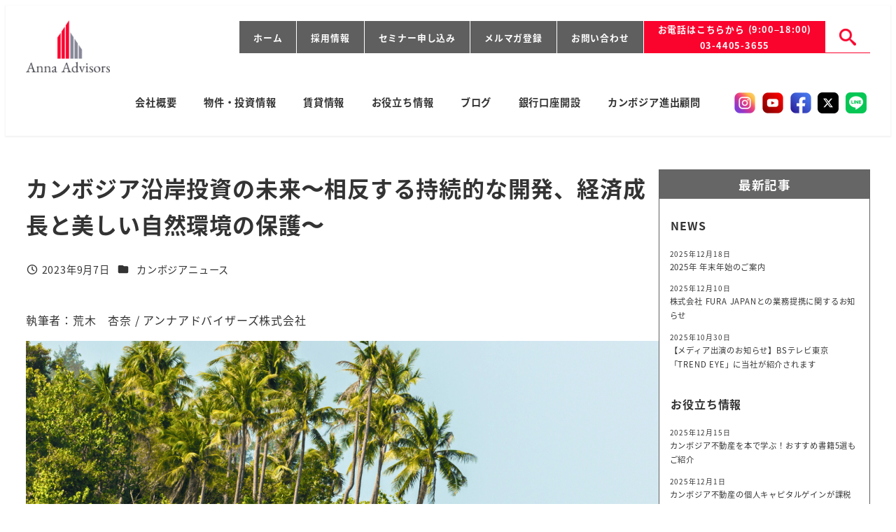

--- FILE ---
content_type: text/html; charset=utf-8
request_url: https://www.google.com/recaptcha/api2/anchor?ar=1&k=6Lfgn-YnAAAAAL9OfR0SaqEJ8fBvjNsHG0Nf4NnQ&co=aHR0cHM6Ly9hbm5hLWFkdmlzb3JzLmNvbTo0NDM.&hl=en&v=PoyoqOPhxBO7pBk68S4YbpHZ&size=invisible&anchor-ms=20000&execute-ms=30000&cb=yig5hfl699rw
body_size: 48617
content:
<!DOCTYPE HTML><html dir="ltr" lang="en"><head><meta http-equiv="Content-Type" content="text/html; charset=UTF-8">
<meta http-equiv="X-UA-Compatible" content="IE=edge">
<title>reCAPTCHA</title>
<style type="text/css">
/* cyrillic-ext */
@font-face {
  font-family: 'Roboto';
  font-style: normal;
  font-weight: 400;
  font-stretch: 100%;
  src: url(//fonts.gstatic.com/s/roboto/v48/KFO7CnqEu92Fr1ME7kSn66aGLdTylUAMa3GUBHMdazTgWw.woff2) format('woff2');
  unicode-range: U+0460-052F, U+1C80-1C8A, U+20B4, U+2DE0-2DFF, U+A640-A69F, U+FE2E-FE2F;
}
/* cyrillic */
@font-face {
  font-family: 'Roboto';
  font-style: normal;
  font-weight: 400;
  font-stretch: 100%;
  src: url(//fonts.gstatic.com/s/roboto/v48/KFO7CnqEu92Fr1ME7kSn66aGLdTylUAMa3iUBHMdazTgWw.woff2) format('woff2');
  unicode-range: U+0301, U+0400-045F, U+0490-0491, U+04B0-04B1, U+2116;
}
/* greek-ext */
@font-face {
  font-family: 'Roboto';
  font-style: normal;
  font-weight: 400;
  font-stretch: 100%;
  src: url(//fonts.gstatic.com/s/roboto/v48/KFO7CnqEu92Fr1ME7kSn66aGLdTylUAMa3CUBHMdazTgWw.woff2) format('woff2');
  unicode-range: U+1F00-1FFF;
}
/* greek */
@font-face {
  font-family: 'Roboto';
  font-style: normal;
  font-weight: 400;
  font-stretch: 100%;
  src: url(//fonts.gstatic.com/s/roboto/v48/KFO7CnqEu92Fr1ME7kSn66aGLdTylUAMa3-UBHMdazTgWw.woff2) format('woff2');
  unicode-range: U+0370-0377, U+037A-037F, U+0384-038A, U+038C, U+038E-03A1, U+03A3-03FF;
}
/* math */
@font-face {
  font-family: 'Roboto';
  font-style: normal;
  font-weight: 400;
  font-stretch: 100%;
  src: url(//fonts.gstatic.com/s/roboto/v48/KFO7CnqEu92Fr1ME7kSn66aGLdTylUAMawCUBHMdazTgWw.woff2) format('woff2');
  unicode-range: U+0302-0303, U+0305, U+0307-0308, U+0310, U+0312, U+0315, U+031A, U+0326-0327, U+032C, U+032F-0330, U+0332-0333, U+0338, U+033A, U+0346, U+034D, U+0391-03A1, U+03A3-03A9, U+03B1-03C9, U+03D1, U+03D5-03D6, U+03F0-03F1, U+03F4-03F5, U+2016-2017, U+2034-2038, U+203C, U+2040, U+2043, U+2047, U+2050, U+2057, U+205F, U+2070-2071, U+2074-208E, U+2090-209C, U+20D0-20DC, U+20E1, U+20E5-20EF, U+2100-2112, U+2114-2115, U+2117-2121, U+2123-214F, U+2190, U+2192, U+2194-21AE, U+21B0-21E5, U+21F1-21F2, U+21F4-2211, U+2213-2214, U+2216-22FF, U+2308-230B, U+2310, U+2319, U+231C-2321, U+2336-237A, U+237C, U+2395, U+239B-23B7, U+23D0, U+23DC-23E1, U+2474-2475, U+25AF, U+25B3, U+25B7, U+25BD, U+25C1, U+25CA, U+25CC, U+25FB, U+266D-266F, U+27C0-27FF, U+2900-2AFF, U+2B0E-2B11, U+2B30-2B4C, U+2BFE, U+3030, U+FF5B, U+FF5D, U+1D400-1D7FF, U+1EE00-1EEFF;
}
/* symbols */
@font-face {
  font-family: 'Roboto';
  font-style: normal;
  font-weight: 400;
  font-stretch: 100%;
  src: url(//fonts.gstatic.com/s/roboto/v48/KFO7CnqEu92Fr1ME7kSn66aGLdTylUAMaxKUBHMdazTgWw.woff2) format('woff2');
  unicode-range: U+0001-000C, U+000E-001F, U+007F-009F, U+20DD-20E0, U+20E2-20E4, U+2150-218F, U+2190, U+2192, U+2194-2199, U+21AF, U+21E6-21F0, U+21F3, U+2218-2219, U+2299, U+22C4-22C6, U+2300-243F, U+2440-244A, U+2460-24FF, U+25A0-27BF, U+2800-28FF, U+2921-2922, U+2981, U+29BF, U+29EB, U+2B00-2BFF, U+4DC0-4DFF, U+FFF9-FFFB, U+10140-1018E, U+10190-1019C, U+101A0, U+101D0-101FD, U+102E0-102FB, U+10E60-10E7E, U+1D2C0-1D2D3, U+1D2E0-1D37F, U+1F000-1F0FF, U+1F100-1F1AD, U+1F1E6-1F1FF, U+1F30D-1F30F, U+1F315, U+1F31C, U+1F31E, U+1F320-1F32C, U+1F336, U+1F378, U+1F37D, U+1F382, U+1F393-1F39F, U+1F3A7-1F3A8, U+1F3AC-1F3AF, U+1F3C2, U+1F3C4-1F3C6, U+1F3CA-1F3CE, U+1F3D4-1F3E0, U+1F3ED, U+1F3F1-1F3F3, U+1F3F5-1F3F7, U+1F408, U+1F415, U+1F41F, U+1F426, U+1F43F, U+1F441-1F442, U+1F444, U+1F446-1F449, U+1F44C-1F44E, U+1F453, U+1F46A, U+1F47D, U+1F4A3, U+1F4B0, U+1F4B3, U+1F4B9, U+1F4BB, U+1F4BF, U+1F4C8-1F4CB, U+1F4D6, U+1F4DA, U+1F4DF, U+1F4E3-1F4E6, U+1F4EA-1F4ED, U+1F4F7, U+1F4F9-1F4FB, U+1F4FD-1F4FE, U+1F503, U+1F507-1F50B, U+1F50D, U+1F512-1F513, U+1F53E-1F54A, U+1F54F-1F5FA, U+1F610, U+1F650-1F67F, U+1F687, U+1F68D, U+1F691, U+1F694, U+1F698, U+1F6AD, U+1F6B2, U+1F6B9-1F6BA, U+1F6BC, U+1F6C6-1F6CF, U+1F6D3-1F6D7, U+1F6E0-1F6EA, U+1F6F0-1F6F3, U+1F6F7-1F6FC, U+1F700-1F7FF, U+1F800-1F80B, U+1F810-1F847, U+1F850-1F859, U+1F860-1F887, U+1F890-1F8AD, U+1F8B0-1F8BB, U+1F8C0-1F8C1, U+1F900-1F90B, U+1F93B, U+1F946, U+1F984, U+1F996, U+1F9E9, U+1FA00-1FA6F, U+1FA70-1FA7C, U+1FA80-1FA89, U+1FA8F-1FAC6, U+1FACE-1FADC, U+1FADF-1FAE9, U+1FAF0-1FAF8, U+1FB00-1FBFF;
}
/* vietnamese */
@font-face {
  font-family: 'Roboto';
  font-style: normal;
  font-weight: 400;
  font-stretch: 100%;
  src: url(//fonts.gstatic.com/s/roboto/v48/KFO7CnqEu92Fr1ME7kSn66aGLdTylUAMa3OUBHMdazTgWw.woff2) format('woff2');
  unicode-range: U+0102-0103, U+0110-0111, U+0128-0129, U+0168-0169, U+01A0-01A1, U+01AF-01B0, U+0300-0301, U+0303-0304, U+0308-0309, U+0323, U+0329, U+1EA0-1EF9, U+20AB;
}
/* latin-ext */
@font-face {
  font-family: 'Roboto';
  font-style: normal;
  font-weight: 400;
  font-stretch: 100%;
  src: url(//fonts.gstatic.com/s/roboto/v48/KFO7CnqEu92Fr1ME7kSn66aGLdTylUAMa3KUBHMdazTgWw.woff2) format('woff2');
  unicode-range: U+0100-02BA, U+02BD-02C5, U+02C7-02CC, U+02CE-02D7, U+02DD-02FF, U+0304, U+0308, U+0329, U+1D00-1DBF, U+1E00-1E9F, U+1EF2-1EFF, U+2020, U+20A0-20AB, U+20AD-20C0, U+2113, U+2C60-2C7F, U+A720-A7FF;
}
/* latin */
@font-face {
  font-family: 'Roboto';
  font-style: normal;
  font-weight: 400;
  font-stretch: 100%;
  src: url(//fonts.gstatic.com/s/roboto/v48/KFO7CnqEu92Fr1ME7kSn66aGLdTylUAMa3yUBHMdazQ.woff2) format('woff2');
  unicode-range: U+0000-00FF, U+0131, U+0152-0153, U+02BB-02BC, U+02C6, U+02DA, U+02DC, U+0304, U+0308, U+0329, U+2000-206F, U+20AC, U+2122, U+2191, U+2193, U+2212, U+2215, U+FEFF, U+FFFD;
}
/* cyrillic-ext */
@font-face {
  font-family: 'Roboto';
  font-style: normal;
  font-weight: 500;
  font-stretch: 100%;
  src: url(//fonts.gstatic.com/s/roboto/v48/KFO7CnqEu92Fr1ME7kSn66aGLdTylUAMa3GUBHMdazTgWw.woff2) format('woff2');
  unicode-range: U+0460-052F, U+1C80-1C8A, U+20B4, U+2DE0-2DFF, U+A640-A69F, U+FE2E-FE2F;
}
/* cyrillic */
@font-face {
  font-family: 'Roboto';
  font-style: normal;
  font-weight: 500;
  font-stretch: 100%;
  src: url(//fonts.gstatic.com/s/roboto/v48/KFO7CnqEu92Fr1ME7kSn66aGLdTylUAMa3iUBHMdazTgWw.woff2) format('woff2');
  unicode-range: U+0301, U+0400-045F, U+0490-0491, U+04B0-04B1, U+2116;
}
/* greek-ext */
@font-face {
  font-family: 'Roboto';
  font-style: normal;
  font-weight: 500;
  font-stretch: 100%;
  src: url(//fonts.gstatic.com/s/roboto/v48/KFO7CnqEu92Fr1ME7kSn66aGLdTylUAMa3CUBHMdazTgWw.woff2) format('woff2');
  unicode-range: U+1F00-1FFF;
}
/* greek */
@font-face {
  font-family: 'Roboto';
  font-style: normal;
  font-weight: 500;
  font-stretch: 100%;
  src: url(//fonts.gstatic.com/s/roboto/v48/KFO7CnqEu92Fr1ME7kSn66aGLdTylUAMa3-UBHMdazTgWw.woff2) format('woff2');
  unicode-range: U+0370-0377, U+037A-037F, U+0384-038A, U+038C, U+038E-03A1, U+03A3-03FF;
}
/* math */
@font-face {
  font-family: 'Roboto';
  font-style: normal;
  font-weight: 500;
  font-stretch: 100%;
  src: url(//fonts.gstatic.com/s/roboto/v48/KFO7CnqEu92Fr1ME7kSn66aGLdTylUAMawCUBHMdazTgWw.woff2) format('woff2');
  unicode-range: U+0302-0303, U+0305, U+0307-0308, U+0310, U+0312, U+0315, U+031A, U+0326-0327, U+032C, U+032F-0330, U+0332-0333, U+0338, U+033A, U+0346, U+034D, U+0391-03A1, U+03A3-03A9, U+03B1-03C9, U+03D1, U+03D5-03D6, U+03F0-03F1, U+03F4-03F5, U+2016-2017, U+2034-2038, U+203C, U+2040, U+2043, U+2047, U+2050, U+2057, U+205F, U+2070-2071, U+2074-208E, U+2090-209C, U+20D0-20DC, U+20E1, U+20E5-20EF, U+2100-2112, U+2114-2115, U+2117-2121, U+2123-214F, U+2190, U+2192, U+2194-21AE, U+21B0-21E5, U+21F1-21F2, U+21F4-2211, U+2213-2214, U+2216-22FF, U+2308-230B, U+2310, U+2319, U+231C-2321, U+2336-237A, U+237C, U+2395, U+239B-23B7, U+23D0, U+23DC-23E1, U+2474-2475, U+25AF, U+25B3, U+25B7, U+25BD, U+25C1, U+25CA, U+25CC, U+25FB, U+266D-266F, U+27C0-27FF, U+2900-2AFF, U+2B0E-2B11, U+2B30-2B4C, U+2BFE, U+3030, U+FF5B, U+FF5D, U+1D400-1D7FF, U+1EE00-1EEFF;
}
/* symbols */
@font-face {
  font-family: 'Roboto';
  font-style: normal;
  font-weight: 500;
  font-stretch: 100%;
  src: url(//fonts.gstatic.com/s/roboto/v48/KFO7CnqEu92Fr1ME7kSn66aGLdTylUAMaxKUBHMdazTgWw.woff2) format('woff2');
  unicode-range: U+0001-000C, U+000E-001F, U+007F-009F, U+20DD-20E0, U+20E2-20E4, U+2150-218F, U+2190, U+2192, U+2194-2199, U+21AF, U+21E6-21F0, U+21F3, U+2218-2219, U+2299, U+22C4-22C6, U+2300-243F, U+2440-244A, U+2460-24FF, U+25A0-27BF, U+2800-28FF, U+2921-2922, U+2981, U+29BF, U+29EB, U+2B00-2BFF, U+4DC0-4DFF, U+FFF9-FFFB, U+10140-1018E, U+10190-1019C, U+101A0, U+101D0-101FD, U+102E0-102FB, U+10E60-10E7E, U+1D2C0-1D2D3, U+1D2E0-1D37F, U+1F000-1F0FF, U+1F100-1F1AD, U+1F1E6-1F1FF, U+1F30D-1F30F, U+1F315, U+1F31C, U+1F31E, U+1F320-1F32C, U+1F336, U+1F378, U+1F37D, U+1F382, U+1F393-1F39F, U+1F3A7-1F3A8, U+1F3AC-1F3AF, U+1F3C2, U+1F3C4-1F3C6, U+1F3CA-1F3CE, U+1F3D4-1F3E0, U+1F3ED, U+1F3F1-1F3F3, U+1F3F5-1F3F7, U+1F408, U+1F415, U+1F41F, U+1F426, U+1F43F, U+1F441-1F442, U+1F444, U+1F446-1F449, U+1F44C-1F44E, U+1F453, U+1F46A, U+1F47D, U+1F4A3, U+1F4B0, U+1F4B3, U+1F4B9, U+1F4BB, U+1F4BF, U+1F4C8-1F4CB, U+1F4D6, U+1F4DA, U+1F4DF, U+1F4E3-1F4E6, U+1F4EA-1F4ED, U+1F4F7, U+1F4F9-1F4FB, U+1F4FD-1F4FE, U+1F503, U+1F507-1F50B, U+1F50D, U+1F512-1F513, U+1F53E-1F54A, U+1F54F-1F5FA, U+1F610, U+1F650-1F67F, U+1F687, U+1F68D, U+1F691, U+1F694, U+1F698, U+1F6AD, U+1F6B2, U+1F6B9-1F6BA, U+1F6BC, U+1F6C6-1F6CF, U+1F6D3-1F6D7, U+1F6E0-1F6EA, U+1F6F0-1F6F3, U+1F6F7-1F6FC, U+1F700-1F7FF, U+1F800-1F80B, U+1F810-1F847, U+1F850-1F859, U+1F860-1F887, U+1F890-1F8AD, U+1F8B0-1F8BB, U+1F8C0-1F8C1, U+1F900-1F90B, U+1F93B, U+1F946, U+1F984, U+1F996, U+1F9E9, U+1FA00-1FA6F, U+1FA70-1FA7C, U+1FA80-1FA89, U+1FA8F-1FAC6, U+1FACE-1FADC, U+1FADF-1FAE9, U+1FAF0-1FAF8, U+1FB00-1FBFF;
}
/* vietnamese */
@font-face {
  font-family: 'Roboto';
  font-style: normal;
  font-weight: 500;
  font-stretch: 100%;
  src: url(//fonts.gstatic.com/s/roboto/v48/KFO7CnqEu92Fr1ME7kSn66aGLdTylUAMa3OUBHMdazTgWw.woff2) format('woff2');
  unicode-range: U+0102-0103, U+0110-0111, U+0128-0129, U+0168-0169, U+01A0-01A1, U+01AF-01B0, U+0300-0301, U+0303-0304, U+0308-0309, U+0323, U+0329, U+1EA0-1EF9, U+20AB;
}
/* latin-ext */
@font-face {
  font-family: 'Roboto';
  font-style: normal;
  font-weight: 500;
  font-stretch: 100%;
  src: url(//fonts.gstatic.com/s/roboto/v48/KFO7CnqEu92Fr1ME7kSn66aGLdTylUAMa3KUBHMdazTgWw.woff2) format('woff2');
  unicode-range: U+0100-02BA, U+02BD-02C5, U+02C7-02CC, U+02CE-02D7, U+02DD-02FF, U+0304, U+0308, U+0329, U+1D00-1DBF, U+1E00-1E9F, U+1EF2-1EFF, U+2020, U+20A0-20AB, U+20AD-20C0, U+2113, U+2C60-2C7F, U+A720-A7FF;
}
/* latin */
@font-face {
  font-family: 'Roboto';
  font-style: normal;
  font-weight: 500;
  font-stretch: 100%;
  src: url(//fonts.gstatic.com/s/roboto/v48/KFO7CnqEu92Fr1ME7kSn66aGLdTylUAMa3yUBHMdazQ.woff2) format('woff2');
  unicode-range: U+0000-00FF, U+0131, U+0152-0153, U+02BB-02BC, U+02C6, U+02DA, U+02DC, U+0304, U+0308, U+0329, U+2000-206F, U+20AC, U+2122, U+2191, U+2193, U+2212, U+2215, U+FEFF, U+FFFD;
}
/* cyrillic-ext */
@font-face {
  font-family: 'Roboto';
  font-style: normal;
  font-weight: 900;
  font-stretch: 100%;
  src: url(//fonts.gstatic.com/s/roboto/v48/KFO7CnqEu92Fr1ME7kSn66aGLdTylUAMa3GUBHMdazTgWw.woff2) format('woff2');
  unicode-range: U+0460-052F, U+1C80-1C8A, U+20B4, U+2DE0-2DFF, U+A640-A69F, U+FE2E-FE2F;
}
/* cyrillic */
@font-face {
  font-family: 'Roboto';
  font-style: normal;
  font-weight: 900;
  font-stretch: 100%;
  src: url(//fonts.gstatic.com/s/roboto/v48/KFO7CnqEu92Fr1ME7kSn66aGLdTylUAMa3iUBHMdazTgWw.woff2) format('woff2');
  unicode-range: U+0301, U+0400-045F, U+0490-0491, U+04B0-04B1, U+2116;
}
/* greek-ext */
@font-face {
  font-family: 'Roboto';
  font-style: normal;
  font-weight: 900;
  font-stretch: 100%;
  src: url(//fonts.gstatic.com/s/roboto/v48/KFO7CnqEu92Fr1ME7kSn66aGLdTylUAMa3CUBHMdazTgWw.woff2) format('woff2');
  unicode-range: U+1F00-1FFF;
}
/* greek */
@font-face {
  font-family: 'Roboto';
  font-style: normal;
  font-weight: 900;
  font-stretch: 100%;
  src: url(//fonts.gstatic.com/s/roboto/v48/KFO7CnqEu92Fr1ME7kSn66aGLdTylUAMa3-UBHMdazTgWw.woff2) format('woff2');
  unicode-range: U+0370-0377, U+037A-037F, U+0384-038A, U+038C, U+038E-03A1, U+03A3-03FF;
}
/* math */
@font-face {
  font-family: 'Roboto';
  font-style: normal;
  font-weight: 900;
  font-stretch: 100%;
  src: url(//fonts.gstatic.com/s/roboto/v48/KFO7CnqEu92Fr1ME7kSn66aGLdTylUAMawCUBHMdazTgWw.woff2) format('woff2');
  unicode-range: U+0302-0303, U+0305, U+0307-0308, U+0310, U+0312, U+0315, U+031A, U+0326-0327, U+032C, U+032F-0330, U+0332-0333, U+0338, U+033A, U+0346, U+034D, U+0391-03A1, U+03A3-03A9, U+03B1-03C9, U+03D1, U+03D5-03D6, U+03F0-03F1, U+03F4-03F5, U+2016-2017, U+2034-2038, U+203C, U+2040, U+2043, U+2047, U+2050, U+2057, U+205F, U+2070-2071, U+2074-208E, U+2090-209C, U+20D0-20DC, U+20E1, U+20E5-20EF, U+2100-2112, U+2114-2115, U+2117-2121, U+2123-214F, U+2190, U+2192, U+2194-21AE, U+21B0-21E5, U+21F1-21F2, U+21F4-2211, U+2213-2214, U+2216-22FF, U+2308-230B, U+2310, U+2319, U+231C-2321, U+2336-237A, U+237C, U+2395, U+239B-23B7, U+23D0, U+23DC-23E1, U+2474-2475, U+25AF, U+25B3, U+25B7, U+25BD, U+25C1, U+25CA, U+25CC, U+25FB, U+266D-266F, U+27C0-27FF, U+2900-2AFF, U+2B0E-2B11, U+2B30-2B4C, U+2BFE, U+3030, U+FF5B, U+FF5D, U+1D400-1D7FF, U+1EE00-1EEFF;
}
/* symbols */
@font-face {
  font-family: 'Roboto';
  font-style: normal;
  font-weight: 900;
  font-stretch: 100%;
  src: url(//fonts.gstatic.com/s/roboto/v48/KFO7CnqEu92Fr1ME7kSn66aGLdTylUAMaxKUBHMdazTgWw.woff2) format('woff2');
  unicode-range: U+0001-000C, U+000E-001F, U+007F-009F, U+20DD-20E0, U+20E2-20E4, U+2150-218F, U+2190, U+2192, U+2194-2199, U+21AF, U+21E6-21F0, U+21F3, U+2218-2219, U+2299, U+22C4-22C6, U+2300-243F, U+2440-244A, U+2460-24FF, U+25A0-27BF, U+2800-28FF, U+2921-2922, U+2981, U+29BF, U+29EB, U+2B00-2BFF, U+4DC0-4DFF, U+FFF9-FFFB, U+10140-1018E, U+10190-1019C, U+101A0, U+101D0-101FD, U+102E0-102FB, U+10E60-10E7E, U+1D2C0-1D2D3, U+1D2E0-1D37F, U+1F000-1F0FF, U+1F100-1F1AD, U+1F1E6-1F1FF, U+1F30D-1F30F, U+1F315, U+1F31C, U+1F31E, U+1F320-1F32C, U+1F336, U+1F378, U+1F37D, U+1F382, U+1F393-1F39F, U+1F3A7-1F3A8, U+1F3AC-1F3AF, U+1F3C2, U+1F3C4-1F3C6, U+1F3CA-1F3CE, U+1F3D4-1F3E0, U+1F3ED, U+1F3F1-1F3F3, U+1F3F5-1F3F7, U+1F408, U+1F415, U+1F41F, U+1F426, U+1F43F, U+1F441-1F442, U+1F444, U+1F446-1F449, U+1F44C-1F44E, U+1F453, U+1F46A, U+1F47D, U+1F4A3, U+1F4B0, U+1F4B3, U+1F4B9, U+1F4BB, U+1F4BF, U+1F4C8-1F4CB, U+1F4D6, U+1F4DA, U+1F4DF, U+1F4E3-1F4E6, U+1F4EA-1F4ED, U+1F4F7, U+1F4F9-1F4FB, U+1F4FD-1F4FE, U+1F503, U+1F507-1F50B, U+1F50D, U+1F512-1F513, U+1F53E-1F54A, U+1F54F-1F5FA, U+1F610, U+1F650-1F67F, U+1F687, U+1F68D, U+1F691, U+1F694, U+1F698, U+1F6AD, U+1F6B2, U+1F6B9-1F6BA, U+1F6BC, U+1F6C6-1F6CF, U+1F6D3-1F6D7, U+1F6E0-1F6EA, U+1F6F0-1F6F3, U+1F6F7-1F6FC, U+1F700-1F7FF, U+1F800-1F80B, U+1F810-1F847, U+1F850-1F859, U+1F860-1F887, U+1F890-1F8AD, U+1F8B0-1F8BB, U+1F8C0-1F8C1, U+1F900-1F90B, U+1F93B, U+1F946, U+1F984, U+1F996, U+1F9E9, U+1FA00-1FA6F, U+1FA70-1FA7C, U+1FA80-1FA89, U+1FA8F-1FAC6, U+1FACE-1FADC, U+1FADF-1FAE9, U+1FAF0-1FAF8, U+1FB00-1FBFF;
}
/* vietnamese */
@font-face {
  font-family: 'Roboto';
  font-style: normal;
  font-weight: 900;
  font-stretch: 100%;
  src: url(//fonts.gstatic.com/s/roboto/v48/KFO7CnqEu92Fr1ME7kSn66aGLdTylUAMa3OUBHMdazTgWw.woff2) format('woff2');
  unicode-range: U+0102-0103, U+0110-0111, U+0128-0129, U+0168-0169, U+01A0-01A1, U+01AF-01B0, U+0300-0301, U+0303-0304, U+0308-0309, U+0323, U+0329, U+1EA0-1EF9, U+20AB;
}
/* latin-ext */
@font-face {
  font-family: 'Roboto';
  font-style: normal;
  font-weight: 900;
  font-stretch: 100%;
  src: url(//fonts.gstatic.com/s/roboto/v48/KFO7CnqEu92Fr1ME7kSn66aGLdTylUAMa3KUBHMdazTgWw.woff2) format('woff2');
  unicode-range: U+0100-02BA, U+02BD-02C5, U+02C7-02CC, U+02CE-02D7, U+02DD-02FF, U+0304, U+0308, U+0329, U+1D00-1DBF, U+1E00-1E9F, U+1EF2-1EFF, U+2020, U+20A0-20AB, U+20AD-20C0, U+2113, U+2C60-2C7F, U+A720-A7FF;
}
/* latin */
@font-face {
  font-family: 'Roboto';
  font-style: normal;
  font-weight: 900;
  font-stretch: 100%;
  src: url(//fonts.gstatic.com/s/roboto/v48/KFO7CnqEu92Fr1ME7kSn66aGLdTylUAMa3yUBHMdazQ.woff2) format('woff2');
  unicode-range: U+0000-00FF, U+0131, U+0152-0153, U+02BB-02BC, U+02C6, U+02DA, U+02DC, U+0304, U+0308, U+0329, U+2000-206F, U+20AC, U+2122, U+2191, U+2193, U+2212, U+2215, U+FEFF, U+FFFD;
}

</style>
<link rel="stylesheet" type="text/css" href="https://www.gstatic.com/recaptcha/releases/PoyoqOPhxBO7pBk68S4YbpHZ/styles__ltr.css">
<script nonce="6Fr6q12S4GRBzrwZykVEsQ" type="text/javascript">window['__recaptcha_api'] = 'https://www.google.com/recaptcha/api2/';</script>
<script type="text/javascript" src="https://www.gstatic.com/recaptcha/releases/PoyoqOPhxBO7pBk68S4YbpHZ/recaptcha__en.js" nonce="6Fr6q12S4GRBzrwZykVEsQ">
      
    </script></head>
<body><div id="rc-anchor-alert" class="rc-anchor-alert"></div>
<input type="hidden" id="recaptcha-token" value="[base64]">
<script type="text/javascript" nonce="6Fr6q12S4GRBzrwZykVEsQ">
      recaptcha.anchor.Main.init("[\x22ainput\x22,[\x22bgdata\x22,\x22\x22,\[base64]/[base64]/[base64]/bmV3IHJbeF0oY1swXSk6RT09Mj9uZXcgclt4XShjWzBdLGNbMV0pOkU9PTM/bmV3IHJbeF0oY1swXSxjWzFdLGNbMl0pOkU9PTQ/[base64]/[base64]/[base64]/[base64]/[base64]/[base64]/[base64]/[base64]\x22,\[base64]\\u003d\x22,\x22b04sasKhwqrDiXHDgyIxw4nCslnDg8OnSsKjwrN5wo3Dt8KBwrobwrTCisKyw65Ow4hmwq3DlsOAw4/CuQbDhxrCo8OCbTTCqMKDFMOgwqTChkjDgcK/w4xNf8Kfw78JA8OLZcK7woYbLcKQw6PDrMOaRDjClEvDoVY4wpEQW3ZKNRTDkW3Co8O4DSFRw4Ehwrlrw7vDlsK6w4kKJMKsw6p5woQzwqnCsS3DpW3CvMKGw6vDr1/CiMOuwo7CqyLCosOzR8KGIR7ClQ/CpUfDpMO/AERLwqjDncOqw6Z5fBNOwq7Dn2fDkMKNeyTCtMOrw4TCpsKUwovCgMK7wrs2wrXCvEvCkBnCvVDDjcKgKBrDqMKZGsO+dMOEC1lSw5zCjU3DpDcRw4zCsMOowoVfF8KIPyBJOMKsw5U/wpPChsOZO8KzYRpLwpvDq23DkH4oJAPDuMOYwp5tw7RMwr/CjU3CqcOpW8OMwr4oDcOpHMKkw4fDq3EzBcOdU0zClx/DtT8WQsOyw6bDiXEyeMKTwptQJsO7QgjCsMKnFsK3QMOrFTjCrsOABcO8FUEOeGTDvsKCP8KWwqhNE2ZNw6EdVsKWw5vDtcOmPcKTwrZTSkHDskbCo39NJsKoP8ONw4XDpR/DtsKEM8O0GHfCsMO3GU0sTCDCigzChMOww6XDjwLDh0xSw6hqcT4jElBMXcKrwqHDgBHCkjXDv8Oyw7c4woxxwo4OVsKlccOmw4dbHTEjYk7DtHQhfsOawrN3wq/[base64]/CgMKDKhvCq33Dn8OBGH/CssKuaiHCjsOyd3EIw4/CuHfDv8OOWMKTew/CtMKtw4vDrsKVwrLDukQVUVJCTcKKPElZwoJjYsOIwpBbN3hvw7/CuREtHSB5w5LDqsOvFsODw6tWw5NRw58hwrLDlFp5KQxVOjt/KnfCqcOXbzMCGmjDvGDDshvDnsObNndQNEMDe8KXwqTDgkZdNSQsw4LCmsOwIsO5w4EacsOrAnINN3bCiMK+BAjCsSdpRMK2w6fCk8KgKsKeCcOoPx3DosOSwrPDhDHDjU59RMKowp/DrcOfw5xXw5gOw7/CkFHDmAhJGsOCwrfCg8KWIDFvaMK+w55pwrTDtGTCi8K5QHk4w4oywolIU8KOR1pLSsOMaMOMw4LCsxxswp50wofDuU8xwroNw5vDvMK9XcKHw5vDuyt5w4BjGzYIw4/DocKVw4/DmsKtbQnDu1TCtcKbXiAdGkTDo8KACMOJVzxEA1oSEVfCocO4MEYlV3l3wqDDiQzDgcKyw75fw77Cj20Swog6w55YYnbDgsOPK8KswqTCsMK6W8OYVMOCaR1MLi17Xy5Yw6zCjmfCp24bDl7DkcKLB23Di8KdSmPChiojS8KWShTCnMKYwo/[base64]/DvMKQSXZOTSNJasO+CRMKw4h5c8Kcw412w7jCt3g9wp3CrcKow4TDrsK+McKuXhwQBEUDRynDu8O/F0VLJMKadlnDsMKJw73Ds2EYw4TCiMKlSg5dwqsaY8OPc8KlU27Cu8KCwqduH0/DlMKUOMK+w4xgw43Dli7DphbCkjgMw6QRw6bCicO6wpIFc2zDlsOnw5TCpTR4wrnDrcKvAsObwoXDhgvCkcK6wrLDssOmwqrDq8Oaw6jDgXXDjsKsw7gqazMLwp7ClMORw4jCjCllID/Cv2liQMK8L8OEw5nDmMKwwogPwqVWPsO7fjfCsgvDqlrCmcKvIMOww7NDHcO4ZMOCwpnCtcO4OsOiWcKOw5zCpFxyIMKzcRTClHfDsVzDvWQrw7UhJ1TDmcKgwo/Dv8K/CMKCHcKyScKtbsK3PFRAw64hSk4BwqDCisOUaRHDtsK9BcKvwrd1wqJ0ZsKKwr7DosOiNMOCKSDDksK3BAFWFlLCgko0w5kCwrnDtMK+asKZTsOuwrELwp4JAQ1FMiXCvMOlwp/DlsO+S2JGV8ONMnxRwppsByxcSMOiasOyDQLCgD/[base64]/CoF/Cn21PHMOGwokCAg4zG8KTwrITw6DCg8Ouw5VcwqnDpB8UwpjCgAPCu8KCwpZYT1DCixXDs0DCvBrDv8OwwrZBwpjCpVhDIsKRQTzDoixdEyDCswXDhsOGw4zCkMO0wrTDnyLCpVs/f8OowqDCmMOeWsK2w4U0wpLDmcKTwoFHwrc/[base64]/[base64]/[base64]/CpsORBMKZHMKJDw1zw7HCj1kLDcKUw73CusKlGcKLwoDDt8KHGi8qJcKFL8O+wpPDoFbDqcKyLF/[base64]/DvAbDjDLDs2I/wrYOBsOcw67ChzRuwp0/wpUyRMOxwrkkETnDkzDDlsK2w4wCAsKKwo1hw65lwqtJwqZOw7scw5nCkcKwG1fChGUnw7Y0wozDjF/DiQ1Zw7xKwpBCw7AvwovDuwwLUMKcVMOaw4jCocKuw4tgwrTDuMOrwr3CpHktw6U3w6DDrn7CuXLDjWjChX/CkMO1w7jDu8OIY1p+wqthwo/DiELCkMKAwp/[base64]/[base64]/CjsO7w4JBK8KMB8K9w4FhwockwrfDj8KAwoogRU/[base64]/Dnx0xw6HCkcKKw74fw61MTMOCagp9YU0QDcOYP8ONwp4+ZDvCpcKJcn3DocKywq3Dj8K5wq4baMKXAsOVIsOJS1s8w6oLES7CkMKVw5xJw6dGezRnw77DnBzDgMKcwp5pwqBuacKcE8Kjw4ssw7UAwr/Diy/DocKsHwtowrbDpjvCqW3CuF/Ds3TDkjDCp8O+w7RZK8O9CFEWB8OKZ8OBOQpqeR/CkXfCtcOZwoHDrgRswp4Ob0U4w7Y2wrFpwqPChELCjFddw5YlQ2jCucKhw4nCgMOPB2RGb8K3DHkowqVpasKfdcOYUsKLw6Nzw6XDkcKjw5cAw7h5SsOVw4PCqnXCsyV6wqXDmMK6GcKxw7p2NWDDk0LDrMKeQcOACMKUbDLCm1FkTMOnw7zDp8OPwpRjwq/CocKGYMKLJVVSLMKYORJ1SkbCl8Kyw6AKwp/[base64]/[base64]/[base64]/DucO+KcK+wp8XMsOdPcOawonCoTzCihdkI8KGwqY4I3pOYVkMPMOeGmnDq8Osw5YBw51xwphBPCLCgQLDksO/w7DCkwUJw4vCnwFewpjDtUfDgiglbCDDlMKXwrHCqMKiwp8jw5PDmz7CocOcw5zCj13CqR3CrsOLUBhcGcOSwrRnwqPDmW1Fw5ZJwp8+bsOCw7YSXzjCpMKTwq1swpUefMOiLMKswo1uwrocw4V6wrbCnhfDuMOUf3PDohsOw7rDgMOnw49sIBDDpcKow4JCwrBdTj/CmUZSw6bCtG4mwoNqw57CtBnDqMKCRzMbw60kwqo8asOww7JmwovCvcOzC0wAT0FfTQYxUDrCoMOPf2Znw7TDi8Ozw6bDq8Opw65Jw4nCrcOAw6rDlsKjNEx3wqhnJ8OFw5fDnj/DrMOgw5wtwoZpOcKHAcKFT2LDrcKSwpbDm0oxXxU9w58tTcK2w77CvcOVeWhaw4NOOMOEUmbDu8KHwrhWQ8OjVmLCkcKaCcOHd058VsOVNiVCXFAjwqXCtsO8GcOQw40GaDnDuTvCtMKIFjAWwqApX8KgKxXDssKBVhtYw63DnsKAOXRwNsKWwrFXMDpvBsKkQW3Cpk/DoTt8VV3Cvgg/w45Zwr0gNjIEW0nDosKlwrJvQsO2IUBvDMKkPUxxwqJPwrfCnnZTfGPDlSXDr8KrOMK1w73Cjidlf8Onw59LUsKGEj/[base64]/DrMOHwpDCgFdUw6jCjcOewr7CmsO+X8KxBWFMPcKJw41KIDDCn3XCkHjDs8OLBX8GwpVvak86bsKIwpLDrcKvc0/DjDdpaH8ZBGDDs2okCgnDjVDDhzR4LUDCu8OXwpPDtMKfw4XCjGsRw7bDu8KUwoNuQ8O0XMKmw4kaw5dKwpHDqMOQwqB0KnVXesKVeiMqw6BTwoBHbj5Ibx/DqVDCh8Kzw6F7fA9Mw4fCiMKXwpkjwqHCh8KYw5IdSsOVd33DhhVcaWPDg2zDksKxwqATwpoMIjVFwprCiQZLBUtHQMOEw5rDkhDDlMKTH8OnE0UvU2fCrn7CgsOUwqLCrz3Cg8KQPsKOw7F1wrnDqMO1wqgCHsO5AMOCw5fCsytPDhjDgALChV/DgMK3VsO/LTUNw4NsPHLCisKDMcKyw4IDwpwhw7U3wpfDk8KDwrDDv3wQLS7DvMOgw7PDscO0wqXDr3B9wpFIwoDDtnjCmsKCdMK/wofDocKbXcOscE8OD8KzwrDDmxfDsMOvbcKgw7FFwqU7wrnDjsOvw47DglXCn8KgOcKuw6vCo8OSVMK0wrsNw7omwrEwNMKxwqhSwp4AX0fCq2/[base64]/CoxvDk33Cs8K5woVGw7jDgsOaV8OtQsK7wpENwqgTNjXDnsKkwo/[base64]/[base64]/w6nCqkrCtWRtwqrDqcOyw7JKwqobIcK0F8K9w6HCmw7CmlDDtW3DmMK7TsO0NsKzA8K1bcOnw59aworCr8Kqw7nDvsORw6HCqsO7dAgTw6p4d8O7IDbDn8KzeE7DoGE/[base64]/Dh2sNXRxoWzprfhhKw74pU8KUHMK2ByvCv2/Cg8KOwqwPQB/DvUlbw6jDucKWwrrDmsKkw6fDm8Orw7QOw5/CrxfCncKIQMKYwrJhw7sCw5ZUC8KEQ3HCp0sow5nCn8O7R3/CoRtewpABG8Olw43Dq0PCo8KgVQPDuMKUeGLDuMODFyfCp2TDjE4mZ8KMw4Esw43DiS3DqcKXwqDDu8KaRcOSwrAswq/CtMOTwr52w7fCq8KLS8OWw4kcf8OIYiZYw77CmcOnwos2Ej/DjgTCpzA2SSUSw5/ClMK6w5/Do8KZfcK0w7HDqGUDMMKewpdlwqfCgcKrFRLCo8KHw6jCvCsBw6LDmkhxwrEgJ8K/wrkoBMOYfcK4B8O6GcOgw77DoyLCqsK1cmkfPUbDksKYQsKUGCU7WEItw49SwrB0dMODw5hiaRYjCcOSWsKKw5LDnC3DlMO5wr/CuxnDmRbDocK3KMOxwptHVsKnAsOpaRLClsOVwrDCuz4Gwo3DicOaRDTCpMOlwq3Cm1PChMKIVGoxw5ZUJ8OQwpYlw5XDvmbDqTIfccOMwrQ+McKPWlLCohpMw6fCu8OTA8KPwrHCuGnDvsOtPBfCnCrDqcOpAMKdBsOnwrTDg8KeBMOzwo/CpcKuw5nDhDnDlsOoSW1ITm7CiXZ+woZIwqU8wo3ClHVVJcOhTcOrFcOewoowHMOkwrvCvMO2DhPDrcKvw4YzB8K5emNtwoBoAcO3VDhMU38JwrA5bRVvZ8OqT8OEZ8O/woPDvcOUw6REw6ssaMOFwoc5Q2hGw4TDnm8GCMOUeWUXwrDDm8KYw6Vpw7DCocKxWsOUw4/Duh/CkcOcOcO+w47DhkTCrwvDnMKYwqoNwpHCl1/Cl8OheMOWMF7DjsOTL8KyBMOaw78rwqkxw68+OX3CjELCmBjCqcO8FR9XIw/CjUEhwp8bZjTCgcK6awEfMcKPw692w4XChkDDtMKfw7h1w4LCk8OSwpR4UcKJwrM9w6HDpcOBL1XCj2vDuMOWwp9eUzHCqcOrESTDu8OpE8KabgcVb8O/w5HDmMKJG2vDkMOgwrsiaUXDjMObcQ7DqcKHCFrDt8KGw5Nzw4TDpRHCixd1wqgnSMOXw78cw7JGccOnQxFSdCwAeMOgZFgGTsK3w4siaB/[base64]/[base64]/ClS13UMKyc8KEEsOww5DDocKSNWkYf8KvYhfDpcKHw5hNb1EWbMO2Fi9awpfCkcKJZsKWHsKDw5fCtcO6dcK+UsKYw47CpsODwrBHw5/[base64]/PzXDqsOpGcOpGnvDjMKHIcOTZivDq8OxK8O7w5h2w6tEwprCo8O2B8KWw7oKw7YJX2HCtMOJbsKjwrPDsMOBwpA/w47CjsOmSE8XwpnDnMODwoJRw6TCoMKuw4UZwr/[base64]/Du8Opw7pJU8Oxwr3Cq3Jxw6HCpC/[base64]/UE3DncKAGMKSRHZ5w5fDuGQESBLChMK2wrMYQcOPNgxzBxt+w7Yyw5PClcOUwrXDu0Eww7LCpMKIw6bCszwRaARrwpDCkkh3wqwtEcKYQcOOXw5Rw5rDmsOYXDtXYCDChcOSXRLCnsOheRVGZQIKw7FcL1fDicKWecKQwo9zwqTCmcKxaE/Cjk1TWwgBCcKLw6zCjFjCncOpw6AxV1dMwptxDMKzdcOzwpdDaFUuQcKqwoYBNFZSOgHDvTLDpcO9JcOKw74kw6Rnb8O5w4BodMKUwoMSEizDmcKkbMONw43Dl8KewpHCjS7DrMOtw7pROsOye8O4WQbCvBTCn8K/Nk7DrsKHN8KOPEXDtcONADsMw4vDjMK/PMOcMGDClDrDvsKYwr/[base64]/DsiRsTcKzwpnDulQgDcOVwonDp8OFN8Kcw5rDkMOEw7ZfX1hnwrwyCMK3w6TDvDI+wqnDoG7CsgTDncKVw4MJNcKTwp9XCyVLw5/Ds3RhV1geUcKUQ8O/TQjCrlbCgnIDJDoIw6rCqloRI8KjJMOHTRTDpH5Tb8KXw4AEYMOdwr9wdMOswrHDiUQdX3dHRjwrN8Kpw4bDh8OhacKcw5dKw4HCgX7CszVUwpXCqmDCk8K+wqAywrPDmGvCmkslwoUCw6vDlAA2wpphw5/[base64]/w5XCg3AAV1zCqj/DlGh3JwwCF8OYQ0Epwo5kVyVZQQfDsnU+wpvDrsOAw5kmPzXDnRk0wqxHw5XDrhA1R8KCQ2ojwpd8bsO9w6gYwpDChl8ew7fDmsOqBEPDgT/[base64]/CsXTDksONb8O/woAKFiJHw61+wrJfwr9/RH3DucOAEDHCiGN2GsKNwrrCiyF8W1HDtQ3Cq8K3woV7wqI5KQVdfMKswptPw5lJw4JrbzwaQMK3wrBPw7TDuMOXLsONIGJ4cMODIxBgLzLDpMO7AsOmQcOAYMKCw5vCtcOYwrAbw78ow4XCiGsdVHF9woTDvMKmwqhqw6U1ekIEw6nDg2/[base64]/[base64]/CkQpmRjPDh8Otbx3Ck8OpSMOkwoEcwoLCr3pjwps5w65Yw7jCsMKHdHrCq8Kyw7/DgRXDjcOZw4zCksKkXcKPw7HDkzo2aMOVw5hgOl8Pwp7DjiTDuCskDU7CjErCnUlDOMOCDAVjwpQUw7VYwozCgBfDnzDCvsOqXVxiQ8OwXzbDjn0SJVMSwrzDq8OpGTJZVsKBY8KNw4EVw4TDlcO0w5p8EAUWHVRdUcOsR8KwZsOCBxzDoVXDiXXDr1ZeHG1/wr9iKl/Dq1swd8KgwoEwQsKCw6BJwrNkw7nCk8OnwrzDkBjDpEzCshZMw612w6fDqMOvw5LCnwAGwrrDkW/Cu8KcwrECw6jCuBPCiBNEancFNSzCgMKqwroPwpfDsyTDhcOowqAyw4zDksKZG8KYMsO5DGfCgCk+w4vCm8O8wonCmsO9EsOvBTohwq5hOW7DjcKpwp97w4DDilnDkmfCqcO9IcO+w4Etw7l6eEzCgm/DhA9JXzrCnGPDpMK6NzzDihxSwpTCnsOBw5jDiW5Bw4JtFUPCpxFGw7bDq8OlBcKyTT83CWvCkQnClcOlwovDocOpwqvDusOxwpFYw5LCv8OYcj0jw5ZtwoXCvlTDosKyw4xwaMOEw7Y6JcOuw7xww4QYJHvCp8K8XcOxR8Okw6TDvcO+w6duZFIgw6/DglxsZEHCr8ONExBpwp7DocK/wrcbVsObIWNEQsKhAMOkwpfCuMK6H8KWwqPDk8K0P8KsGMKxSTVbwrcfZ2EgT8OmMlRvXCnCmcKZwqskWWt/OcKDw4rCo3geCjh5BcK4w7HCsMO1wqXDtMKrF8Ogw6HDgMKJcFbChMOCw4LCvcKHwoxeUcOtwrbCo2XDhxPCg8KLw5bDv2zDt19vJVYtwrIRL8OzecKAwpxSwrsFw7PCicKHw5Etw5HCjx8rw6VIccKyKWjDlA5VwrtawoxDFB/DgDFlwqhKYMKTwo0XNsKCwrlLw6ZyYMKsQmoWDcOFGcKqVB42w6JdXHnDu8O3OsK3w7nCiDnDu2/[base64]/ewhRVMO/EmE1wq8gRE4dwrdNwqJxUxQdCCRowrrDuHjDhnfDvsKcwqE/w4bCqj/DhMO8FlrDu1pIw6bCoSc5XDPDh1BGw6bDo1YRwrTCtcOtw6XCpw/CrBTCoCdHdjZrw7XCrwIOwrDChMOgwoLDvkAjwq83HgrCiWF/wpPDqsOKADPClcOyQFbCmBTCnMO+w6PDusKEwqnDusOKfDXChMKIHho3ZMK0wqrDgiI4RnEBR8KLGsKmRn3Cj3bCmsKIfC/CuMKgMcK8UcKTwqFFGsO6O8OwHTEpJsKKwpYXEELDu8KhCcOqEsKjY2bDmMOQwoXCpMOQL1rDiiNSw7sYw4fDmcKgw4JCwrlTw5XCsMKzw6I0w6g8w5AjwqjDmMKdwpHDnVHClMObJGDDkD/Cg0fDlyXCn8KdM8OaDMKRw6/ClsKRORPCl8OWw7g3TEzCkcO0aMKPccKDU8OJcVLCrw7DrRvDnXULAkYde2QCwqAZw6XCqyPDr8KOUEMGOhnDmcKYw6Iew59cTDXCpcO9wr/DlsOow6jCowTDj8OSw4sNwqTDo8Osw4ZJDwzDqMKhQMK7I8KBYcK1TsK0WMKlUFxRRTzCtF/[base64]/DjzB1w6c1w71FPcKUw6wvPMKdBcKzwoRfDsK4IXbCjSXCi8Kiw7wHHcOhwqzDmH/DpMK1YsOmHsKjwp0mJRF4wpVOwozCh8OIwo8Bw6pREE89JTTCjsK/bMKPw4fDrcKpw7N1wosTFsK/F2PCsMKVw7vCssOmwowFM8KAdxLCi8OtwrfDu3JiGcK6Ng3DgnzDpsOrLmNjw6sEN8KowrLClnAoPFprwrvCqCfDqcKRw73CmTHCvsOXCjjCtycQw48Hw7TCr1TCtcOFwo7Cv8KBN1EnDMK6dXI1w7/Cq8OiYwN3w6IKwqnDucKBYwU6C8OSwrAfD8KpBQ03w6rDisODwqJNTsOGY8KRwrkGw70YaMKiw4Upw7fCrsO8AU7Co8Kiw4A6wpFgw43Ck8K0AXl+N8OJKcKoFXfDhQfDssK1wrIIwq1LwobCnWB9aDHChcO6wr7DtMKYw4XCrjgcI1omw6Fyw6rCoW1ADHDDtF/[base64]/CpcO/w701wpLDgR7CjWTClcOwO8O5byBhXzAMw7HDsw4ow4DDusKNw4DDiwlMD2fCjsO8QcKmwrNBfU4eSMKcFsOiGip5XWXDjcOiZVhnwo9HwrQBIsKNw5LDrcOMF8Oww5xWScOewrnCsGXDqk5ENU5dJsOXw64Zw7JuY086w4vDvWHCvMOTAMOkUx/CvsK2wowAw6Q3VsOPM27DqVfCscKGwqVTSsK7WSYVw7fCgsOfw7dmw77Di8KIV8OrEjd3wqhMPH5jw4AuwqHCmCnDgh7Dg8KcwqDDpMOEdTzDssK9XHh5w5fCpzxTwpM/Witxw4nDh8KUwrDDk8KkZMKvwrHCmMO/aMOkUMOmFMOfwql8UcOOGsKqJcKsNWDCtUzCr2nCk8OWODrCtcK/eFnDhMOVE8KRa8OEB8K+wrLDozDDq8Oswqo8KsKMTMODIXQEVMOMw7/CkMOjw6YVwrrCqmTCgMOfY3TCgMK/[base64]/CowvCicOvw55Nw5LChWnCnMObwpPCoCFVQsOMwol5w7Y2wqlBS2bDllhecj3Cs8O5wqXCl2RIwoM7w5oxwovCrcO4csKRAXzDksO8w4TDkMOwB8OaZxrDrhlIfsO0MnVEw5vDhVPDpMO7w4pjChoNw7INwqjCssO+wr/DlMKFw7UBGMOyw7dVwqHDmsO4M8Kcwo8KF3bCoxPDr8OvwrrDv3IowohsCsKXwpXDjcO0QsKZw6gqw63CqmN0AxYhXW8LeATCiMKJwoF3bETDh8OaCF3CkkFiwo/DvMOdwobDk8KvGwRsPVJsD2pLWXDDu8KBOBYDw5bDujHDt8OML1Jvw4UxwqVVwr7ChcKuw4EAQ11vAcO/[base64]/[base64]/[base64]/JcOaZcK+fFkxwqnDhjFYw78JFRRuEXYREMK6YkIywqgQw7PDswIobjnCgj3CiMOncloNw65ywqtlFMOQIVVkw4zDlsKewr01w5vDiF3DhcOtOg9lXjIfw7ZjW8Kdw7jDllg/w5zCim8TXhvChsO5w5PCosO/[base64]/DjlDCtW/DoMOywo9cw7bCoh/DvAxkw6sswq7Dj8OMwo42TnrDmMOZdRZWYyFXwp9fPnPCi8ODZ8KACU9SwotKwpNHF8Kwe8O/w7fDjcKmw6HDgCoAXsOJKXzCrDlPVRRawq1GejMRecK/bmwYdgN9IG1DbTIxEsOVIQVCw7HDo3HDscK1w5sVw7LDtDHDjVBWcsK+w7HCmFgbIcKyGnfCnsKrwqMWw4/Cl2knw5TCnMOQw5bCoMO6ZcKlw5vCmnE/TMOawrtyw4IDwptjDFFnNmQ4GcKXwrfDqsKgCcOKwq3CtmxFw7jCnkYUw6l1w4gpw7sFU8OkPMOdwrEXMMO1wqwbUD5Uwr8LK0VWwqkpL8O6wqzDhjXDiMKEwp/[base64]/w6/DqwAow4hKLEEzwrt/IAEXSEd9wrlpVcKdEsOYNnQRfsKQaDXCqVjCjjDDjMKcwpXCocOlwoZMwp50TcOKX8K2N3chwodOwqRlFzzDlMK/[base64]/DvMOow4fCrGU7d8Oqwox6wpVmw47CkWM6AMKGw7B1JMO3w7Yna3IRw6jDk8KOPcKtwqHDq8OFH8K+EgzDl8O7w4kRwpLDksKPw73DlcKrYcKXFCAxw4cfVsKNbsORbgcbwoEfMAHDrmcXNVMUw5vCjsK9woxxwrLDpcO+WxrCoRTCosKUNcOCw4TCh1/CqMOqF8ORNsO0RX5Qw7snAMK2MMOKdcKTwqXDvgnDgMK3w5I4AcOPOV7DklNOwr0xWcO/Lwhob8OJwohMThrChWXDiGHChyvCjS5iwqANw47DrifCkQNQw7cvw4DCsy/[base64]/wpHDrMKXbsK2wrpDwqHDmzY2wp7ClcO9dMO0MsKywqrDtMKrCsOzwpZhw6XDssKVSRIWw7DCtUVrwoZ0bndJwrLDkXDCp1vDo8OMYxfClMOBamdBeTkOwrACJQ43B8O7fnoMTGgqOBtVOsOENMOHDsKeO8KywpUdI8OlOcOFckfDqcO/CR/CmTHCn8KKd8Oyc1hUQ8KENA3CiMOmZsOQw7BOTcO5QUfCsH4XR8K7wr7DqEjDiMKjDg05BA/Cojhew4wTX8KIw6vDsB1owpA8wp/[base64]/CgcOcwqzCn03CuFzCiMOIGzzDggHDkXdnw5LDoMOJw7lrwpLCjMKoSsKmw7jCqsObwrdWf8Owwp7CgzXChXXDvQrChRbDosOeCsKpwoDDu8KcwqvDmMO8wp7Ds0/Cu8OaO8O3cRrCiMOGLsKaw7gbAUNSLMO/XsKBfQ8EVXPDqcKwwrbCjsKtwqwvw4cKGivDm3rDkn3DjcOzwpnDlm4Xw6Z1cDg7w47DlTHDvgM6BXjDlDpXw4rDlSjCvsKkw7LDph7CrsOXw4o/w6YpwrBAwobDk8Oww5XCvh5YEhxXUxkVwrnCmsO7wrHCucK9w7XDjWLCrBkrXCZzOsOOBnfDnRwaw47Cg8KhBcOpwp5CMcKswrbDtcK1wqUkw5/DicOGw4PDisKybMKnYjzCgcKzw5rCnQfDuRDDmsK7wr/DphRWwr4uw5Btwr/Cj8OBVgYUH1rCtMO/KRPDh8K0woLDhnsSw7DDlEnDvMKrwrjChUTCuzktIk4pwpHDixjCjk15esKPwqwmHzTDlRcQRsKKwprDq0V5wonDrcOVciDCqmLDs8OWfMOxYj3DgcOJASohRnIhRFNdwoHCjAvCgS9xw5/CgBXCm2hSAsK4wqbDtkvDskYSw6nDrcO9I0vCm8KhZ8KQL39ndGrDnlNNwq86wpDDoy/DiSYBwrXDusKAScKgFcO0w5XDvsKgwr97XsODNMKwD3zCsR7Dp00pLz/ChcONwrgMWlxtw6HDl1E3XBzCgFkxBMKvHHUCw4HClQ3CoEI7w4hwwrIUNy7DisK1KnwnKRdlw5LDpi1xwr7DsMKadyfCvcKuw5zDiEHDoGTClcKHwrrCvcONw4ESf8KmwrHCrQDDoHvCpFfChxpNwq9lw7LDqB/DohwYJ8OdPMKuwqEVw45PLlvCrzhxw5xUEcKmGjVqw58mwrVxwodOw4zDosOJwpjDr8OVwp8yw7Zow4vDj8KMbDzCtsKAOMOqwrVWcsKDVA4Aw41Fw5jCpcKMByw7woMFw5XDh09nw5h0FCtXfcKsXFfCvcOMwq7DjEDCnwY0dkoqH8OJY8OWwrvCuCZ9TH/CtMOhH8OJYFsvJR9ow5fCsUoVN14Hw5vDtcOsw6pVwqvDp3VDGA8Uwq7Di29FwpjDusOgwo8Hw6MAJGfDrMOmWMONw7kELcKiwoN0fyjDqcKIJMOLf8OBRRXCtUnCiCTDhUXCtsO5NMKWCsKUCGLDujnCuAHDj8OCw4vDsMKcw7w7TMOgw75BOS/DqUvCtnvCjXDDhT06b3XDpMOJw6vDp8K2wrfCoU9MTVrDn1Vaa8Kew6vDssK2wqTChlrDig5QC3lTFylHZVnDmW3CqsKHwp3DlMKDMcOPwpDDicOIZH/Dvl3DhzTDvcOyJMOnwqjDrsKmwqrDiMKgG39nwrlPwpHDoU0kwqLCo8KEwpAhw4dsw4DCvcK5VXrDqHTDocOxwrkEw5cTT8KLw5PCu0/[base64]/w5VKw6hCBxsWw4dFCVA7w5LDiSHDlcO4FMOxWcORK2kLcyVHwq3CrMOMwpRifcO6wowZw7MUw6LCvsO7MSg/ABrDjMOcwoDCox/Dj8OqFMOuEcKbQ0HCi8KTPcKER8KvfVnDkjoaKlbCrsO5aMKTw5PCgcKQFsOkw7IXw6I4wrLDkQxTYRzDuU7CuiFpP8O6dsKLdMORLMOvIcKhwq0sw6vDlDDCsMOxQ8OLwp/[base64]/Cm8OEwp7DtcKbaMOAJSvCocOJK8K0LAFGXmstUgnCgD9mw77Cry7Dh2rCkMOyLMOMcE9eDFjDlsKqw7c/BTrCpsO2wqjDjsKHw5gkPsKXwphNUcKOLsOSHMOew77Dr8O0AyzCrXlwLFUFwrcFacOAQjYCYcOGwqrDkMObwppzYcOKw5bDhDYXwojDuMOiwrrDmsKowrRsw5nCllLDjgnCkMK8wpPClMOgwrrCvMORwonCtcKfdGAWPMKEw5hcwo8/SG/Ch2fCvMKUw4jDjcO1LsKAwr/CmsObI2oTSBMCS8K+R8Kbw7rCnmnCkkVQwrHCl8K8woPDjhzDnALDmSDCgFLCmkozw6YuwoEFw7BpwrzDlj00w6p8w47ChcOpFMKKw69TccK1w47Cg2fCgEBiSU5xd8OoYlHCocKmw49nd3PCiMK4A8O2IFdQwotEaVlJFzw3wo9VSVg+w7tqw78DR8Olw7FnIsONwp/Dig5jccKTw7/CvsOhE8K0QcOmUw3DnMKYwop1wplawqJ8S8Obw5Jhw6zCg8OEScKUdWDDocKDw4nDu8KzVcOrP8OAw4AfwpQoTGU1w4zDrsOhwq/DhgfDuMK/wqElw5vDoX7CsgdLOMKawqvDmmJIIWLDgW8zO8OofMKKCsKJS2nDtAlywrTCmMOlCGLDsXURUMOPIMK/wosaU3HDkCxVwovCizMHwpTDggNEY8KFTcOyBkvCv8OvwqrDhzzDmFULKMOuw4HDvcO/DXLCrMKsI8Kbw4gNZVDDt24xw6HDnnIKwpJQwqhYwoHCrMK5wr/CliM+wpfCqz4IA8KeLQ05c8OOBlN9wrcfw6kaPB/DkHHCp8OFw7Nnw6nDv8O9w4RCw69bw75ywqXCr8OKRMO/GCVmPznCm8KlwpoHwoPDjMKgwoc5Vh9le2lqw4JRfMKFw7UmSsOFb21ww5bCs8Oqw73DiktnwogNwp/Chz7DtSAhDMKOw6zDnsKuwpldElrDjQbDnsK/wppMwqgZwq90wqJjwq1wYVXChm5oZAJSNsKiQ2PCjcKzGUXDpUNNO3hGwpkAw47CmgUbwpQsISTCqQljw7PDuwdDw4fDtRLDoAQdPsOCw4DDp3kaw6fDrVt/wopDYMONFsKvMsKdWcKbJcK7eGNMw6wuw7/Dpzt6MxA6w6fChcKrZmhVwonCtTczwq8ywobDjRPCrn7CrB7Dh8K0b8O+wqI7wocwwqdFfcO8wrTDpw4SMMKAa2jDrhfDisOwTULDtTl3FnApZMOUC1Eow5Ayw7rDpy1GwrvDvsKGw4DCgyg+V8KfwpLDkcOLwrRYwqFbBWM+ZS/CqhrDoizDq2fCkMKnHsK6wqHDrC3CoV9Zw5MzXsKvN0nCvMKjw7/ClsOQLcKcQkB/wrl4wqB+w6Jnwpc3T8KOK1k1LBZZNsOWUXLCicKKw6ZpwqXDrRJOw7Axwrsjwq5KEk5kOU0Va8OzcCPCnG7DqcOuZ3o1wovDrcOkw6kxwqvDjmknUww7w4PCgcKcGcOQNcOXw5t3bxLCvxfCpDR/wpgobcKRwo/DrMOCMsOmXSfClcO6F8KWPMKPNxLCk8Ofw6PDvx/[base64]/CgRpnw40vOUR2woJyU8KRWTp/wofDrinDucKCw6ZowpLCssORwr3CqGQ2BMKhw5jCgMKmZsKaVAHCjlLDh07DucOCVsK1w6U7wpfCtwJQwpVOwqTDrUhBw4XDi2fCocONw6PDjMK2McKHdCRpwr3Dj2EmVMKwwo0Qwqxww4pJK1d3DMOow7hoYTR+w4UVw73DunZuesOgZ04CHH/DmFvDsgsEwpxFw4vCq8O1PcK/[base64]/[base64]/[base64]/w6DCuxfCrDkzTsKqw5QCw6zCkEpgNz3DscKrw4crL8Kcw7zDtMO6V8OmwpkjfhbDrkPDhB9qw7fCokBSVMKDACHDvAJGwqRCdMK+DsKLNMKMXnkBwrAwwrx/w7d5woRrw5HDvgYnbFQGP8Khwq1bNcOkw4LDr8O+EcKgwr7Don4YOsOsdsKIfH3CjRd1wqdFw7nCt0kMblt6wpHDpVxzw61QQsOdesOBHwpSbARDw6PChUd5wr3DpVLCu3fDi8KVUnPCo1pZE8O/w5Zww5UaJcOSF0coe8OxKcKkw65Kw4obEldQT8OTwrjClsOrMsKxAB3CnMOmP8KYwpvDhsO1w7gmwoHDjcOWw74RF3AAw67CgcOhYC/[base64]/Ds8OGwrXDukNnSMOnWEcpQcOYw6N8w4F7NFvDpRlew6dzw7XCv8K4w4wlAcOmwrDCj8OMCmDCnsKhw4E3w7tew54GH8Kkw69Ow6RwCgjDkxDCtMKNwqUNw5kmw6/CqsKNAsOYdCrDtsOCGMOfP0bChcK8EizCoFpTXUTCoiPDjXwoesO2GMKVwrLDqsKJRcK1wqs1w7Yiem8Vwq4Gw5DCosOySsKLw4kdwp4yJ8K9worCjcO3w6sxHcKUw4R3wrTCvUzChMOcw6/CvcKJw6tiNMKqWcKywrTDmEPCnsKswo0+KQcsN1PDs8KJUEclDMKqQEPCtMOuwrnDhhIsw4jDjXbCt0DChjdVKcOKwofCtHBPwqfCpgBkwrDChU/ClcKiIksnwqbDvMKPw7XDsEDCq8OHNsO0flFNLGRHacK4wo3Dtm9kHzHCpcOYwrjDlsKAasOcw7dFbj7DqMOhbzICwpfCnMO1w6NXwqcfw6XCqMOTVkM/[base64]/Dh8KIwo4gworChnAWwrZtUcOWVMKpfMOYBU3DtlhXCU9lOsOmGnVpw5/CgBzCh8KZw73Cm8OIDTkFw61qw5kGQC0Dw5XDkBXCh8O0OWrCnm7Cr3/CgMOAG0sLSEUBwp3DgsKoa8Kcw4LCssK4NcOxe8OyRQbCkcOWPl3Do8KUOhwww6gYTnE9wrRZwq4lI8Oqwow1w4nCjsOxw4Y7ChLCl1ZqNE3DtkDCuMKOw43DhMKRLcOhwqjCt0xrwoFWScKawpBVI37CucKWUsKPwp8awq5CdmM/AMOYw4nCmsOaa8KhFcO7w4TCkSQCwrHCpcKUBMOOMTTDgkU0wprDgcOmwrTDj8Kow41yLMOAwp9GYcK7B0UxwqHDsgkYQkA5GTrDmhbDgR1pdQnCm8OSw4JFasKdNwd3w69vYcOhwq9dw5zChiw7RsO2wpskZMK7wqJaaGB5w6M1woEbw6jDmsKow5fDtVR/w5Ijw4nDiB4tUsObwp1oR8K0OxTCgT7Dskwve8KYHmPCmgpaDsK3PsOdw5jCqBrCu24HwrtXwoxfw7I2w6LDv8OywqXDtcOmZQXDtyAuejlAVARYwqkcwqUvw4kFw7B6WV3CoQ7CssOww5sCw6Nnw5DCq0UGw5DChwjDrcKvw6nCpH/DthXCssOjGyRKLsOVw7JCwrHCt8OcwqA1wp5aw7M2WsOBwoPDu8KUNXTDk8Ohw7cvwpnCix5awqnDisK6JwdgeTXDsw1JP8KDCjjDvMKTw7zCmSHCmsKJw7jCmcKtw4JDRcKiUsK1HcOtwrXDvE9IwptHwqTCszpnEsKdWsKofTLCnVAaOMK7wq/DhsOtCQwGLR3CsUbCoXPCtmUgaMKmR8O5e0nCg1LDnAzDkVTDh8OsdcO8wqzCkMO+wqhUNTzDk8KAAcO0wpXCjsK+C8K9VwZ9Y0LDl8OREMO9Ino2w65fw7PDqigaw6jDlcKswpE6w5sydmUuDi5hwqhWwr/CglU0GsKzw5rDpwZSIUDDqnVNSsKkPcOLbRXCmsOcwoI8esKPPAENw7Ahw7PDn8OVFx/DrlXDj8KjQ2MAw5LCpMKtw6zCucOZwpXCsHk8wp/[base64]/wp/ChsKKwqXCk8K4w6TCrsKNw74FwoDChcKzG8KOwrHDrBdawqAKQ1TCncOJw6vDv8OdX8OzSWPCpsOifz3CpU/DoMKdwr0sUMKOwpjDhEjCh8OYYEMDPMKsQcOPw73DncK/wrNPwozDhm4Jw4zDncKPw7JMGsOLUcKWNlrCiMO/PcK7wrskCkA4YsKcw5xZwqRvBsKDNsK5w67CnlfChMKuDsOgWX/DssO8ScK1M8Ocw6MAwovCqMO+Wxc8ScOJMRRZw4xjwpRsVzcYQsO9Vj1fWMKUCgHDmXDDicKHw4xvw6/CtMKWw4DCnsO4RC0ewqhmNMKwLizChcKgw6MvIB5MwoXDpR/[base64]/Xn3DvkAgw5vDkETDk37CucOSH8Kae8K8wq/Cp8OAwqvCssKFLsK+wojDq8Ktw4diw7RFTi8mVi0EBcOTfDnCuMK4ZMKtw5pjHA1rw5NSUsKmPMOIWcK3woccw5csK8K3wpQ4JcKuw795w4prd8O0QcK/WcKzTn5Rw6TCs1TDvsOFwr/[base64]/DtMKKdG4NwowOT3cgDMOXw5DClgbDscK2woM7S8KFGBh9w7TDuEXDqBfCiWbCgcOVwolwBcK/wq3DqcKpRcKKw7pcw5LCqjPCpcO6SMOrwpMAwoYZTFcDw4HCrMOcZBNaw7xcwpbCv3ZEw6QvFR02w7oGwp/Dn8OsJmUzWSDCr8Oaw7lJfcK2wpbDm8ONGcKhWMOgC8KrPGzDmsKGw5DDvcKwGhABMEnDjXA7wq/CvB3DrsOxNMO1UMOlekEJL8KWwoLCl8OMw7Nqc8O/RsODasOXA8KQwrFYwpMsw7DChG4mwp3CilRvwr3DrBs0w63DqGZ4KUt+XcOswqEqHcKWIcOMZsOEXMObSnJ1w5BkDk3DosOrwqjDk0LCu0kMw55OM8OdMMK6w7HDljNEQcOaw4/CsjxMw4TCicOpwptxw4TCjsKDJhHCjcKbGCZ/w7zCvcOGw4Rjwqwsw5PDuwN4wo3DvUJyw6XDucOpNcKCwqYFBsKhwqt8w5srw4XDssOAw4lLIsOkwrjCh8KLw4Ivw6DCt8Oowp/DpyjCiWA+FRXCmEBAS21FKcORIsOawrINw4B6w7LCiEgmw6c1w43DpgjCgsOPwprDp8O+UcOiwrlvw7dRF3s6BMO3w49Dw4HDq8O0w63DlVjDj8KkCX4uEcKABgwfQis4UkDDiTkMw7PCoWkNGsKREMORwp/CjFDCvzFmwog7E8O2CSt4wo1+GXrDqcKow4hMwq1YeEPDjHMVLsK0w45sBMOWNFHCkMKQwoDDpAHCg8OnwpsWw5d2XsOrScKDw4nDuMKzQkHCscOaw6LDlMO/DDXCg2zDlRMPwoY1wqbCo8OuSVbCiTvCkcKzdBvClsKJw5dBAMOHwosqw4UCRUgbaMONIGTCo8Kiwr52w5HDu8KTw45SXw7Dv2TDoB4vw7NkwrdFb1kHw71OJG3CgAJRwrnDrMKsDx1awoxMw7EEwqLDhADCjDDCocOWw5PDu8O7MhNZNsK3wrvDv3XDiwQQ\x22],null,[\x22conf\x22,null,\x226Lfgn-YnAAAAAL9OfR0SaqEJ8fBvjNsHG0Nf4NnQ\x22,0,null,null,null,1,[21,125,63,73,95,87,41,43,42,83,102,105,109,121],[1017145,449],0,null,null,null,null,0,null,0,null,700,1,null,0,\[base64]/76lBhnEnQkZnOKMAhnM8xEZ\x22,0,0,null,null,1,null,0,0,null,null,null,0],\x22https://anna-advisors.com:443\x22,null,[3,1,1],null,null,null,1,3600,[\x22https://www.google.com/intl/en/policies/privacy/\x22,\x22https://www.google.com/intl/en/policies/terms/\x22],\x22AMJvM0U9K2MqjNNOkqtz8vEDgnkFGeMhQHWV4iVMkpo\\u003d\x22,1,0,null,1,1769003867267,0,0,[188,146],null,[30,85],\x22RC-e6yFpfO-JqawSw\x22,null,null,null,null,null,\x220dAFcWeA7agdO3dn7YOqtpaQ1VbrOvn_nGE2KdaDCmT8KNBgfQ2uXUHSNCb5dlkXG-fCSFZpCuXR0otPv2YfGtwaKTjzkDPhAIbQ\x22,1769086667630]");
    </script></body></html>

--- FILE ---
content_type: text/css
request_url: https://anna-advisors.com/wp-content/plugins/my-snow-monkey/css/style.css?ver=1766735932
body_size: 12120
content:
@charset "UTF-8";
/* --- common --- */
@import url("https://fonts.googleapis.com/css2?family=Noto+Sans+JP:wght@100..900&display=swap");
/* container */
@media only screen and (max-width: 1024px) {
  /* 両サイドのpaddingを小さく */
  section .c-container {
    padding-left: 2%;
    padding-right: 2%;
  }
}
/* paragraph */
.paragraph--scroll {
  height: 120px;
  padding: 10px;
  border-top: solid 1px #C4C4C4;
  border-bottom: solid 1px #C4C4C4;
  overflow-y: scroll;
}

.paragraph__fv--breadcrumbs {
  margin-left: 56px;
}

.paragraph__fv--breadcrumbs a {
  text-decoration: none;
  color: #ffffff !important;
}

.paragraph--text-stroke-white {
  -webkit-text-stroke: 0.5px #ffffff;
}

.paragraph--color-black a {
  color: #151515 !important;
  text-decoration: none;
}

.paragraph--color-white a {
  color: #ffffff !important;
  text-decoration: none;
}

.paragraph--color-blue a {
  color: #1a365e !important;
  text-decoration: none;
}

.paragraph--adjust-height {
  padding-bottom: 2.15em !important;
  padding-top: 2.15em !important; /* カンボジア銀行口座開設LPのヘッダー項目の高さを揃える */
}

@media only screen and (max-width: 600px) {
  .paragraph--sp-fz26 {
    font-size: 26px !important;
  }
  .paragraph--sp-fz16 {
    font-size: 16px !important;
  }
  .paragraph--sp-fz14 {
    font-size: 14px !important;
  }
  .paragraph--sp-fz12 {
    font-size: 12px !important;
  }
  .paragraph--sp-text-align-left {
    text-align: left !important;
  }
  .paragraph--sp-widden-margin {
    margin: 0 24px;
  }
}
/* heading */
.heading-1--plr20 {
  padding: 0 20px !important;
}

.heading-1--mtb10 {
  margin: 10px 0 !important;
}

.heading-2--mb0 {
  margin-bottom: 0 !important;
}

.heading-3--p {
  padding: 8px 15px !important;
}

.heading--ribbon {
  background-color: #7a7a7a !important;
  padding: 0.5rem !important;
  position: relative;
  color: #fff !important;
}

.heading--ribbon:before {
  position: absolute;
  content: "";
  top: 100%;
  left: 0;
  border: none;
  border-bottom: solid 10px transparent;
  border-right: solid 20px #7a7a7a;
}

@media only screen and (max-width: 600px) {
  .heading-1--sp-fz30 {
    font-size: 30px !important;
  }
  .heading-2--sp-fz40 {
    font-size: 40px !important;
  }
  .heading-3--sp-fz18 {
    font-size: 18px !important;
  }
  .heading-3--sp-mt20 {
    margin-top: 20px !important;
  }
}
/* button */
.button--shadow-white {
  box-shadow: 2px 2px #fff;
}

.button--shadow-red {
  box-shadow: 2px 2px #fa042e;
}

.button--shadow-gray {
  box-shadow: 2px 2px #C4C4C4;
}

.button--hover-to-red > a:hover {
  background-color: #fa042e !important;
  color: #ffffff !important;
  border-color: #fa042e;
}

@media only screen and (max-width: 1024px) {
  .button--responsive {
    width: 50% !important;
  }
}
@media only screen and (max-width: 600px) {
  .button--responsive {
    width: 100% !important;
  }
}
/* spacer */
.spacer--bg-gray {
  background-color: #C4C4C4 !important;
}

@media only screen and (max-width: 600px) {
  .spacer--sp-h27 {
    height: 27px !important;
  }
}
/* section */
.section--mt0 {
  margin-top: 0 !important;
}

.section--pt0 {
  padding-top: 0 !important;
}

.section--delete-padding {
  padding: 0;
}

/* columns */
.columns__colum--bg-diagonal {
  background: linear-gradient(112deg, rgba(0, 0, 0, 0.8) 0 90%, rgba(0, 0, 0, 0) 10%);
}

.colums--z-index4 {
  z-index: 23;
}

@media only screen and (max-width: 782px) {
  .colums__colum--sp-m20 {
    margin-right: 20px !important;
    margin-left: 20px !important;
  }
  .colums--sp-gap0 {
    gap: 0 !important;
  }
}
/* image */
.image--pt0 {
  padding-top: 0 !important;
}

.image--h100 img {
  display: inline-block;
  height: 100px;
}

.image--m15 {
  margin: 15px 0 !important;
}

.image--ml15 {
  margin-left: 15px !important;
}

@media only screen and (max-width: 1024px) {
  .image--sp-m15 {
    margin: 15px !important;
  }
}
/* gallery */
.gallery--nowrap {
  flex-wrap: nowrap !important;
}

.gallery__image--w40 {
  flex-grow: 0 !important;
  width: 40px !important;
}

/* faq */
.accordion--border-top {
  border-top: solid 1px #c4c4c4;
}

.accordion--background .smb-accordion__item__title {
  background-color: transparent;
}

/* button-box */
.button-box--transparent {
  background-color: rgba(0, 0, 0, 0.5);
}

.button-box--fix {
  width: 100% !important;
  margin-top: 0 !important;
  position: sticky !important;
  bottom: 0;
}

/* items */
.items--mt0 {
  margin-top: 0 !important;
}

.items--z-index3 {
  z-index: 3;
}

.items__item--mb0 {
  margin-bottom: 0 !important;
}

.items__item--h100p .smb-items__item {
  height: 100% !important;
}

.items__item--h100p .smb-items__item__body {
  height: 100% !important;
}

/* box */
.box--h100p {
  height: 100%;
}

.box--h100p .smb-items__item__body {
  height: 100%;
}

/* swiper */
.swiper--width {
  width: 75% !important;
}

/* popup */
.sgpb-popup-dialog-main-div-theme-wrapper-3 {
  top: 0 !important;
  left: auto !important;
  right: 0 !important;
}

/* posts */
.c-entry-summary__figure > img, .c-entry-summary__figure > picture > img {
  object-fit: contain;
}

.c-entry-summary__figure:before {
  padding-top: 53%; /* 画像の高さ（横比） */
}

/* icon */
.icon--ma0 {
  margin: auto 0 !important;
}

/* taxonomy */
.taxonomy--button {
  display: inline-block;
  padding: 5px;
  background-color: #fa042e;
}

/* post__excerpt */
.wp-block-post-excerpt__more-text {
  text-align: right;
}

/* google map */
.map--center {
  text-align: center; /* embedしたmapを中央寄りに */
}

/* Youtube */
.wp-block-embed-youtube {
  width: 70%;
}

/* table */
.table--scrollable table {
  overflow-x: scroll;
  min-width: 900px;
}

/* icon-list */
.icon-list--big {
  font-size: 20px;
}

/* concept_page */
.concept_btn-1 span:before {
  background: url('data:image/svg+xml;charset=UTF-8,<svg xmlns="http://www.w3.org/2000/svg" version="1.1" viewBox="0 0 24 24"><path fill="currentcolor" d="M9 6V8H2V6H9M9 11V13H2V11H9M18 16V18H2V16H18M19.31 11.5C19.75 10.82 20 10 20 9.11C20 6.61 18 4.61 15.5 4.61S11 6.61 11 9.11 13 13.61 15.5 13.61C16.37 13.61 17.19 13.36 17.88 12.93L21 16L22.39 14.61L19.31 11.5M15.5 11.61C14.12 11.61 13 10.5 13 9.11S14.12 6.61 15.5 6.61 18 7.73 18 9.11 16.88 11.61 15.5 11.61Z"/></svg>');
}

.concept_btn-2 span:before {
  background: url('data:image/svg+xml;charset=UTF-8,<svg xmlns="http://www.w3.org/2000/svg" version="1.1" viewBox="0 0 24 24"><path fill="currentcolor" d="M9.47 9.65L8.06 11.07L11 14L16.19 8.82L14.78 7.4L11 11.18M17 3H7C5.9 3 5 3.9 5 5L5 21L12 18L19 21V5C19 3.9 18.1 3 17 3M17 18L12 15.82L7 18V5H17Z"/></svg>');
}

.concept_btn-3 span:before {
  background: url('data:image/svg+xml;charset=UTF-8,<svg xmlns="http://www.w3.org/2000/svg" version="1.1" viewBox="0 0 24 24"><path fill="currentcolor" d="M7 3C5.9 3 5 3.9 5 5V21L12 18L19 21V5C19 3.89 18.1 3 17 3H7M7 5H17V18L12 15.82L7 18V5M9.88 7.47L8.47 8.88L10.59 11L8.47 13.12L9.88 14.54L12 12.42L14.12 14.53L15.54 13.12L13.42 11L15.53 8.88L14.12 7.47L12 9.59L9.88 7.47Z"/></svg>');
}

.concept_btn-4 span:before {
  background: url('data:image/svg+xml;charset=UTF-8,<svg xmlns="http://www.w3.org/2000/svg" version="1.1" viewBox="0 0 24 24"><path fill="currentcolor" d="M8.27,3L3,8.27V15.73L8.27,21H15.73C17.5,19.24 21,15.73 21,15.73V8.27L15.73,3M9.1,5H14.9L19,9.1V14.9L14.9,19H9.1L5,14.9V9.1M11,15H13V17H11V15M11,7H13V13H11V7"/></svg>');
}

.concept_btn-5 span:before {
  background: url('data:image/svg+xml;charset=UTF-8,<svg xmlns="http://www.w3.org/2000/svg" version="1.1" viewBox="0 0 24 24"><path fill="currentcolor" d="M5,6H23V18H5V6M14,9A3,3 0 0,1 17,12A3,3 0 0,1 14,15A3,3 0 0,1 11,12A3,3 0 0,1 14,9M9,8A2,2 0 0,1 7,10V14A2,2 0 0,1 9,16H19A2,2 0 0,1 21,14V10A2,2 0 0,1 19,8H9M1,10H3V20H19V22H1V10Z"/></svg>');
}

.concept_btn-6 span:before {
  background: url('data:image/svg+xml;charset=UTF-8,<svg xmlns="http://www.w3.org/2000/svg" version="1.1" viewBox="0 0 24 24"><path fill="FA042E" d="M12,6.5A2.5,2.5 0 0,1 14.5,9A2.5,2.5 0 0,1 12,11.5A2.5,2.5 0 0,1 9.5,9A2.5,2.5 0 0,1 12,6.5M12,2A7,7 0 0,1 19,9C19,14.25 12,22 12,22C12,22 5,14.25 5,9A7,7 0 0,1 12,2M12,4A5,5 0 0,0 7,9C7,10 7,12 12,18.71C17,12 17,10 17,9A5,5 0 0,0 12,4Z"/></svg>');
}

.concept_btn-1 span:before, .concept_btn-2 span:before, .concept_btn-3 span:before, .concept_btn-4 span:before, .concept_btn-5 span:before, .concept_btn-6 span:before {
  content: "";
  display: inline-block;
  width: 1.5em;
  height: 1.5em;
  background-size: cover;
  background-repeat: no-repeat;
  margin-bottom: -0.3em;
  margin-right: 0.3em;
}

.concept_btn-1 span:after, .concept_btn-2 span:after, .concept_btn-3 span:after, .concept_btn-4 span:after, .concept_btn-5 span:after, .concept_btn-6 span:after {
  content: "";
  display: inline-block;
  width: 1.5em;
  height: 1.5em;
  background-size: cover;
  background-repeat: no-repeat;
  margin-bottom: -0.35em;
  margin-left: 0.3em;
  background: url('data:image/svg+xml;charset=UTF-8,<svg xmlns="http://www.w3.org/2000/svg" version="1.1" viewBox="0 0 24 24"><path fill="FA042E" d="M14.58,16.59L19.17,12L14.58,7.41L16,6L22,12L16,18L14.58,16.59M8.58,16.59L13.17,12L8.58,7.41L10,6L16,12L10,18L8.58,16.59M2.58,16.59L7.17,12L2.58,7.41L4,6L10,12L4,18L2.58,16.59Z"/></svg>');
}

.anker_style {
  padding-bottom: 100px !important;
}

.anker_style:before {
  display: block;
  content: "";
  margin-top: -100px !important;
}

@media screen and (max-width: 780px) {
  .anker_style {
    padding-bottom: 50px !important;
  }
  .anker_style:before {
    margin-top: -50px !important;
  }
}
.concept_btn .smb-btn {
  border: 2px solid #fa042e !important;
}

/*右揃え強制*/
.txt_left {
  text-align: left !important;
}

/*フロートリセット*/
.clear {
  clear: both;
}

/*フッター*/
.footer-links a {
  text-decoration: none;
}
.footer-links a:hover {
  text-decoration: underline;
}
.footer-links li {
  list-style-type: none;
}
.footer-links li ul li {
  list-style-type: "> ";
}
.footer-links li ul li ul li {
  list-style-type: "◦";
}

/*トップページYouTubeサイズ調整*/
.top-trendeye {
  margin: 0;
  width: 100%;
}

/* header */
.c-navbar:has(.header-upper__button) {
  gap: 0 !important;
}

.c-sub-nav:has(.header-upper__button) {
  padding: 0 !important;
}

.header-upper__button {
  color: #ffffff !important;
  background-color: #5F5F5F;
  padding: 0 20px;
  font-weight: bold;
}

.header-upper__button--red {
  background-color: #FA042E;
}

.header-upper__button--white {
  background-color: #ffffff;
  border-bottom: 1px solid #FA042E;
}

.header-upper__button--border-right-white {
  border-right: 1px solid #ffffff;
}

.header-sns {
  margin-right: 5px;
}

.header-sns .header-sns__img {
  display: inline-block;
  width: 30px;
}

.header--fixed {
  width: 100% !important;
  margin-top: 0 !important;
  position: fixed !important;
  left: 0;
  z-index: 22;
}

.header--padding {
  padding: 0 !important;
}

@media only screen and (min-width: 1024px) {
  .c-fluid-container:has(.header-upper__button) {
    padding-right: 0 !important;
  }
}
/* ロゴを大きく */
@media (min-width: 64em) {
  .c-site-branding__title .custom-logo {
    width: 120px;
    position: absolute;
    top: 20px;
  }
}
/* 記事の見出しデザイン */
.c-entry__body .c-entry__content > h2 {
  border-left: #fa042e solid 2px;
  padding-left: 16px;
}

.c-entry__body .c-entry__content > h3 {
  background-image: linear-gradient(109.6deg, #fa042e 11.2%, #5f5f5f 91.1%);
  background-repeat: no-repeat;
  background-position: bottom;
  background-size: 100% 4px;
}

/*h2線の太さ*/
.usefulinformation-template-default .c-entry__body .c-entry__content > h2, .page-template-default .c-entry__body .c-entry__content > h2 {
  border-left: #fa042e solid 7px;
  padding-bottom: 2px;
}

/*h4装飾*/
.usefulinformation-template-default .c-entry__body .c-entry__content > h4, .page-template-default .c-entry__body .c-entry__content > h4 {
  padding-left: 1.2em;
  position: relative;
}

.usefulinformation-template-default .c-entry__body .c-entry__content > h4:before, .page-template-default .c-entry__body .c-entry__content > h4:before {
  position: absolute;
  top: -0.45em;
  left: -0.3em;
  content: "・";
  font-size: 1.9em;
  color: #fa042e;
}

.button-box--animate .smb-btn-box__btn-wrapper {
  margin: 0 auto;
  animation: fuwafuwa 1s ease 0s infinite alternate;
  transform-origin: center;
  cursor: pointer;
}

/* メディア型のデザイン全体のスタイル */
.media-post {
  display: flex;
  flex-wrap: wrap;
  justify-content: space-between;
  margin-bottom: 20px;
  width: 100%;
  padding: 2rem;
  box-sizing: border-box;
  position: relative;
  border: #151515 solid 2px;
}
.media-post::before {
  position: absolute;
  top: 0;
  left: 0;
  content: "プロフィール";
  background-color: #151515;
  height: 44px;
  color: white;
  padding: 0.25rem;
}

.media-post-content {
  width: 70%;
}

/* アイキャッチ画像のスタイル */
.media-post-thumbnail {
  flex: 0 0 20%;
  margin-right: 20px;
  display: inline-block;
  margin-top: auto;
  margin-bottom: auto;
}

@media (max-width: 767px) {
  .media-post {
    margin-top: 80px !important;
  }
  .media-post::before {
    top: -44px;
    left: -2px;
  }
  .media-post-thumbnail {
    flex: 0 0 100%; /* 幅100%に設定してスタックされる */
    margin-bottom: 20px;
  }
  .media-post-content {
    width: 100%;
  }
}
/* 記事タイトルのスタイル */
.media-post-title {
  font-size: 24px;
  margin-bottom: 10px;
}

/* 記事抜粋（テキスト）のスタイル */
.media-post-excerpt {
  font-size: 16px;
  color: #666;
  margin-bottom: 10px;
}

@keyframes fuwafuwa {
  from {
    transform: scale(0.9, 0.9);
  }
  to {
    transform: scale(1, 1);
  }
}
/* 目次のh3項目の番号をなくす */
.wpco .contents-outline ol ol a:before {
  background-color: transparent !important;
  color: var(--wp--preset--color--sm-accent) !important;
  content: ">" !important;
  font-size: 24px;
}

/*記事カテゴリボタン調整*/
.taxonomy--button {
  background-color: #ffffff;
  padding-left: 0 !important;
  padding-top: 0 !important;
  text-align: left;
}

.taxonomy--button a {
  display: inline-block;
  padding: 5px 21px;
  margin-right: 10px;
  background-color: #fa042e;
}

@media screen and (max-width: 460px) {
  .taxonomy--button a {
    margin-top: 10px;
  }
}
.taxonomy--button .wp-block-post-terms__separator {
  display: none;
}

/* LP 要素の高さを揃える */
.layout-items-same-height .smb-items__item--free,
.layout-items-same-height .smb-items__item__body,
.layout-items-same-height .smb-box {
  height: 100%;
}

/* J TRUST LP Page */
.wp-block-buttons > .wp-block-button.has-custom-width.jtrust-inqire-button {
  max-width: 340px;
  text-align: center;
}

.j-trust-bg-color th {
  background-color: #2E9BED;
}

/* アクレダLP */
.nav-acleda {
  margin-right: 2rem !important;
}

.nav-acleda:has(.has-modal-open) {
  --navigation-layout-justification-setting: center;
  --navigation-layout-justify: center;
}

.nav-acleda .wp-block-navigation__responsive-container {
  padding: 2rem;
}

/* listing_LP */
.section--fix {
  background-color: rgba(0, 0, 0, 0.7);
  position: fixed;
  bottom: 0;
  width: 100%;
  padding: 20px;
}

.button-box--shadow .smb-btn-box__btn-wrapper a, .button--shadow a {
  box-shadow: 5px 5px 10px gray;
}

.section-title--margin .smb-section__title {
  margin-bottom: 24px;
}

.heading--underline {
  background-image: linear-gradient(109.6deg, #fa042e 11.2%, #5f5f5f 91.1%);
  background-repeat: no-repeat;
  background-position: bottom;
  background-size: 100% 4px;
}

/*求人*/
.recruit-apparel-main_img {
  width: 100% !important;
}

.page-id-7430 .recruit_property table tbody tr td:first-child {
  min-width: 5em !important;
  max-width: 5em !important;
}

.page-id-7430 .c-entry__title {
  display: none;
}

.page-id-7430 .first-h2 {
  margin-top: -2rem;
}

/* 
カンボジア口座開設トップページ
*/
.banner-v-bank div {
  margin-top: 0 !important;
}

/*ヘッダー*/
.cambodia_bank-header-flex .wp-block-group {
  display: flex;
  align-items: center;
}

.cambodia_bank-header-flex nav {
  height: 100%;
  flex-direction: row !important;
  align-items: center !important;
}

/*現地で口座開設ができる銀行一覧*/
.cambodia_bank-img .smb-items__item__title {
  margin-top: -0.6em;
}

/*銀行一覧スマホ版矢印表示修正*/
.cambodia_bank-table .tab--scroll:before {
  top: 100px !important;
}

.cambodia_bank-table .tab--scroll:after {
  top: 92px !important;
}

/*銀行ページ用四角枠*/
.cambodia_bank-frame {
  box-shadow: 2px 2px 0px 3px #bebebe;
  width: 100%;
  max-width: 1096px;
}

.cambodia_bank-frame:before {
  height: 0;
  display: block;
  position: absolute;
  left: 0;
  z-index: 2;
  color: #FA042E;
  font-weight: 600;
  font-size: 2rem;
  opacity: 1;
  bottom: 100%;
  transform: translate(2px, -43.5px) skewX(-8deg);
}

@media screen and (max-width: 599px) {
  .cambodia_bank-frame:before {
    font-size: 1.5rem;
    transform: translatey(-33.5px) skewX(-8deg) !important;
  }
}
@media screen and (max-width: 399px) {
  .cambodia_bank-frame:before {
    font-size: 1.1rem;
    transform: translatey(-24.5px) skewX(-8deg) !important;
  }
}
/*海外銀行口座開設はカンボジアがおすすめ！*/
.cambodia_bank-point-frame {
  padding-left: 6rem;
  padding-right: 6rem;
}

.cambodia_bank-point-frame:before {
  content: "海外銀行口座開設はカンボジアがおすすめ！";
  font-size: 1.6rem;
  letter-spacing: 0.02em;
  color: #222;
  transform: translate(4px, -37.5px) skewX(-8deg);
}

.cambodia_bank-point-frame p {
  margin: 1em;
}

.cambodia_bank-point-frame p:before {
  content: "➤";
  margin-right: 0.5em;
  margin-left: -1.5em;
  color: #222;
}

@media screen and (max-width: 780px) {
  .cambodia_bank-point-frame:before {
    font-size: 1.5rem;
    transform: translate(3px, -35px) skewX(-8deg);
  }
}
@media screen and (max-width: 599px) {
  .cambodia_bank-point-frame {
    padding-left: 3rem;
    padding-right: 3rem;
  }
  .cambodia_bank-point-frame:before {
    font-size: 1.2rem;
    transform: translate(3px, -27.5px) skewX(-8deg) !important;
  }
}
@media screen and (max-width: 429px) {
  .cambodia_bank-point-frame:before {
    font-size: 1rem;
    transform: translate(1px, -23px) skewX(-8deg) !important;
  }
}
/*あなたにぴったりの銀行口座は？*/
.cambodia_bank-case-frame .bank_arrow {
  transform: rotate(90deg);
  color: #FA042E;
  margin: 0.3em 0;
  font-size: 3rem;
}

.case-1:before {
  content: "CASE 1";
}

.case-2:before {
  content: "CASE 2";
}

.case-3:before {
  content: "CASE 3";
}

.case-4:before {
  content: "CASE 4";
}

/*お客様の声*/
.customer_wrap {
  transform: skewX(-8deg);
  box-shadow: 2px 2px 0px 3px #bebebe;
  width: 100%;
  max-width: 1064px;
}

.customer_wrap .smb-box__body {
  transform: skewX(8deg);
}

.customer_col_wrap {
  position: relative;
  gap: 0.3rem;
  align-items: center !important;
}

.customer_description {
  font-size: 1rem;
  font-weight: 600;
}

.wp-block-snow-monkey-blocks-container:has(.customer_description) {
  margin-top: 0 !important;
}

.customer_profile {
  margin-top: 0;
  text-align: right;
}

.customer_profile-imgcon {
  display: block;
  width: 80%;
  padding: 0;
  margin-bottom: 1rem;
}

.customer_profile-imgcon img {
  box-shadow: 0px 0px 0px 2px #bebebe;
}

.customer_profile-txt {
  padding: 0;
  line-height: 2;
  text-align: center;
  width: 100%;
  margin: 0 auto;
}

.customer_profile-txt * {
  transform: translatey(-4px);
}

.customer_profile-txt .sme-line-height {
  vertical-align: bottom;
  margin-bottom: 0.66em;
  margin-right: 0.5em;
}

.customer_profile-title {
  font-size: 0.7rem;
}

.customer_profile-name {
  margin: 0;
  font-size: 0.95rem;
}

.customer_wrap:before {
  height: 0;
  display: block;
  position: absolute;
  left: 0;
  content: "Customer Review";
  z-index: 2;
  color: #FA042E;
  font-weight: 600;
  font-size: 2rem;
  opacity: 1;
}

.customer_wrap:before {
  bottom: 100%;
  transform: translate(-4px, -43.5px) rotate(0deg);
}

.customer_col_wrap_movie .customer_col_3 {
  width: 100%;
  margin: auto;
}

.customer_col_wrap_movie .customer_col_3 .customer_youtube_con {
  width: 100%;
}

@media screen and (min-width: 1024px) {
  .customer_col_wrap_movie .customer_col_2 {
    max-width: 496px;
    flex-basis: 496px !important;
  }
  .customer_youtube_con_alt {
    display: none;
  }
}
@media screen and (max-width: 1024px) {
  .customer_col_wrap_movie .customer_col_3 {
    display: none;
  }
}
@media screen and (max-width: 960px) {
  .customer_wrap {
    width: 85%;
  }
}
@media screen and (min-width: 781px) {
  .customer_col_1 {
    padding: 0 10% 0 2%;
  }
  .customer_col_2 {
    margin-left: -8% !important;
  }
  .customer_wrap .wp-block-snow-monkey-blocks-container:has(.customer_description) {
    margin-top: 0 !important;
    position: absolute;
    top: 50%;
    transform: translateY(-50%);
  }
}
@media screen and (max-width: 780px) {
  .customer_col_wrap {
    gap: 0.3rem;
  }
  .customer_profile-imgcon {
    width: 160px;
  }
}
@media screen and (max-width: 599px) {
  .customer_wrap {
    transform: skewX(-3deg);
  }
  .customer_wrap .smb-box__body {
    transform: skewX(3deg);
  }
  .customer_wrap:before {
    font-size: 1.5rem;
    transform: translatey(-33.5px);
  }
  .customer_wrap .is-provider-youtube {
    width: 93%;
  }
}
@media screen and (max-width: 399px) {
  .customer_wrap:before {
    font-size: 1.1rem;
    transform: translatey(-24.5px);
  }
}
/*
口座開設トップここまで
*/
/*モーダル実装*/
.modal-wrapper {
  z-index: 25;
  position: fixed;
  top: 0;
  right: 0;
  bottom: 0;
  left: 0;
  padding: 60px 10px;
  text-align: center;
}

.modal-wrapper:not(:target) {
  opacity: 0;
  visibility: hidden;
  transition: opacity 0.3s, visibility 0.3s;
}

.modal-wrapper:target {
  opacity: 1;
  visibility: visible;
  transition: opacity 0.4s, visibility 0.4s;
}

.modal-wrapper::after {
  display: inline-block;
  height: 100%;
  margin-left: -0.05em;
  vertical-align: middle;
  content: "";
}

.modal-wrapper .modal-window {
  box-sizing: border-box;
  display: inline-block;
  z-index: 20;
  position: relative;
  width: 90%;
  max-width: 900px;
  padding: 30px 30px 15px;
  margin-top: 32px;
  border-radius: 10px;
  background: #fff;
  box-shadow: 0 0 30px rgba(255, 255, 255, 0.5);
  vertical-align: middle;
}

.modal-wrapper .modal-window .modal-content {
  max-height: 70vh;
  overflow-y: auto;
  color: #3b3b3b;
  text-align: left;
}

.modal-content h2 {
  margin-bottom: 0.2em;
}

.modal-content p {
  margin-bottom: 0.8em;
}

.modal-overlay {
  z-index: 10;
  position: absolute;
  top: 0;
  right: 0;
  bottom: 0;
  left: 0;
  background: rgba(0, 0, 0, 0.8);
}

.modal-wrapper .modal-close {
  z-index: 20;
  position: absolute;
  top: 0;
  right: 0;
  width: 35px;
  color: #151515;
  font-size: 20px;
  font-weight: 700;
  line-height: 35px;
  text-align: center;
  text-decoration: none;
  text-indent: 0;
}

.modal-wrapper .modal-close:hover {
  color: #FA042E;
}

.is-layout-constrained .modal-wrapper {
  margin-top: 0px;
}

@media screen and (max-width: 640px) {
  .philip_tokucho {
    padding: 0em 1.5rem;
  }
}
/*
カンボジア進出顧問
*/
.page-id-8443 .smb-section__background, .page-id-8443 .smb-section-with-bgimage__bgimage, .page-id-8586 .smb-section__background, .page-id-8586 .smb-section-with-bgimage__bgimage {
  z-index: -2;
}
.page-id-8443 .smb-section-with-bgimage__bgimage img, .page-id-8586 .smb-section-with-bgimage__bgimage img {
  border-radius: 0 !important;
}
.page-id-8443 .consulting-fv, .page-id-8586 .consulting-fv {
  position: relative;
  padding: 0;
  margin: 0;
}
.page-id-8443 .consulting-fv .smb-section__inner .c-container, .page-id-8586 .consulting-fv .smb-section__inner .c-container {
  min-height: 600px;
  padding: 200px 0 0;
  margin: 0;
  max-width: 100vw !important;
}
.page-id-8443 .consulting-fv .smb-section__inner .c-container .smb-section__body, .page-id-8586 .consulting-fv .smb-section__inner .c-container .smb-section__body {
  max-width: 1024px;
  margin: 0 auto;
}
.page-id-8443 .consulting-fv .fv-box, .page-id-8586 .consulting-fv .fv-box {
  display: inline-block;
  margin: 0;
  margin-left: -25px !important;
}
.page-id-8443 .consulting-fv .fv-box-1, .page-id-8586 .consulting-fv .fv-box-1 {
  padding: 10px 15px 0;
  margin-top: -50px;
}
.page-id-8443 .consulting-fv .fv-box-1 .smb-box__background, .page-id-8586 .consulting-fv .fv-box-1 .smb-box__background {
  border-radius: 10px 10px 0px 0px;
}
.page-id-8443 .consulting-fv .fv-box-1 .smb-box__body *, .page-id-8586 .consulting-fv .fv-box-1 .smb-box__body * {
  display: inline-block;
  margin: 0;
  vertical-align: middle;
}
.page-id-8443 .consulting-fv .fv-box-1 .smb-box__body figure, .page-id-8586 .consulting-fv .fv-box-1 .smb-box__body figure {
  max-width: 68px;
  margin-right: 0.5rem !important;
}
.page-id-8443 .consulting-fv .fv-box-1 .smb-box__body p, .page-id-8586 .consulting-fv .fv-box-1 .smb-box__body p {
  font-weight: bold;
}
.page-id-8443 .consulting-fv .fv-box-2, .page-id-8586 .consulting-fv .fv-box-2 {
  padding: 15px 25px;
}
.page-id-8443 .consulting-fv .fv-box-2 .smb-box__background, .page-id-8586 .consulting-fv .fv-box-2 .smb-box__background {
  border-radius: 0px 10px 10px 10px;
}
.page-id-8443 .consulting-fv .fv-box-2 *, .page-id-8586 .consulting-fv .fv-box-2 * {
  font-size: 4rem;
  font-weight: 700;
  line-height: 1.3;
}
.page-id-8443 .consulting-fv .clear, .page-id-8586 .consulting-fv .clear {
  margin: 0px;
}
.page-id-8443 .consulting-fv .fv-recommend, .page-id-8586 .consulting-fv .fv-recommend {
  position: absolute;
  width: 100%;
  padding-left: calc((100vw - 1150px) / 2);
  bottom: -1px;
  left: 0;
  pointer-events: none;
}
.page-id-8443 .consulting-fv .fv-recommend a, .page-id-8586 .consulting-fv .fv-recommend a {
  width: 45%;
  max-width: 700px;
  vertical-align: bottom;
}
.page-id-8443 .tail-top, .page-id-8586 .tail-top {
  position: absolute;
  z-index: -1;
  width: 40%;
  max-width: 525px;
  pointer-events: none;
  top: -10px;
  left: 0;
}
.page-id-8443 .tail-top *, .page-id-8586 .tail-top * {
  vertical-align: top;
}
.page-id-8443 .tail-bottom, .page-id-8586 .tail-bottom {
  position: absolute;
  z-index: -1;
  width: 40%;
  max-width: 525px;
  pointer-events: none;
  right: 0;
  bottom: -1px;
}
.page-id-8443 .tail-bottom *, .page-id-8586 .tail-bottom * {
  vertical-align: bottom;
}
.page-id-8443 .smb-section:not(.consulting-fv), .page-id-8586 .smb-section:not(.consulting-fv) {
  position: relative;
  overflow: hidden;
}
.page-id-8443 .smb-section:not(.consulting-fv) .smb-section__inner, .page-id-8443 .smb-section:not(.consulting-fv) .c-container, .page-id-8586 .smb-section:not(.consulting-fv) .smb-section__inner, .page-id-8586 .smb-section:not(.consulting-fv) .c-container {
  width: 100vw !important;
  max-width: 100%;
  margin: 0 auto !important;
}
.page-id-8443 .smb-section:not(.consulting-fv) .smb-section__contents-wrapper, .page-id-8586 .smb-section:not(.consulting-fv) .smb-section__contents-wrapper {
  max-width: 1024px;
}
.page-id-8443 .smb-section:not(.consulting-fv) p, .page-id-8586 .smb-section:not(.consulting-fv) p {
  line-height: 2.2em;
  font-weight: 500;
}
.page-id-8443 .smb-section:not(.consulting-fv) h2, .page-id-8586 .smb-section:not(.consulting-fv) h2 {
  font-size: 3rem;
  margin-bottom: 4rem;
  position: relative;
}
.page-id-8443 .smb-section:not(.consulting-fv) h2:before, .page-id-8586 .smb-section:not(.consulting-fv) h2:before {
  display: inline;
  content: "";
  padding: 2em;
  background: url("/wp-content/uploads/2025/11/tail-h2.png");
  background-size: 100%;
  background-repeat: no-repeat;
  position: absolute;
  left: -0.5em;
  top: -0.6em;
  z-index: -1;
}
.page-id-8443 .smb-section:not(.consulting-fv) h3, .page-id-8586 .smb-section:not(.consulting-fv) h3 {
  font-size: 2rem;
  margin-bottom: 2rem;
}
.page-id-8443 .smb-section:not(.consulting-fv) h4, .page-id-8586 .smb-section:not(.consulting-fv) h4 {
  font-size: 1.5rem;
  margin-bottom: 0.33em;
}
.page-id-8443 .smb-section:not(.consulting-fv) img, .page-id-8586 .smb-section:not(.consulting-fv) img {
  border-radius: 10px;
}
.page-id-8443 .smb-section:not(.consulting-fv) .tail-top, .page-id-8586 .smb-section:not(.consulting-fv) .tail-top {
  top: -5.2rem;
}
.page-id-8443 .smb-section:not(.consulting-fv) .tail-bottom, .page-id-8586 .smb-section:not(.consulting-fv) .tail-bottom {
  bottom: -5.2rem;
}
.page-id-8443 .smb-section:not(.consulting-fv) .flag-overlay, .page-id-8586 .smb-section:not(.consulting-fv) .flag-overlay {
  opacity: 0.11;
  position: absolute;
  width: 50%;
  top: -1rem;
  left: -5rem;
  transform: rotate(-4.49deg);
  pointer-events: none;
}
.page-id-8443 .smb-section:not(.consulting-fv) .flag-overlay img, .page-id-8586 .smb-section:not(.consulting-fv) .flag-overlay img {
  border-radius: 0px;
}
.page-id-8443 .consulting-review .consulting-review-flag, .page-id-8586 .consulting-review .consulting-review-flag {
  width: 72px;
  transform: rotate(-4.5deg);
}
.page-id-8443 .consulting-review .w-q, .page-id-8586 .consulting-review .w-q {
  pointer-events: none;
}
.page-id-8443 .consulting-review .w-q img, .page-id-8586 .consulting-review .w-q img {
  width: 52px;
}
.page-id-8443 .consulting-review .w-q-bottom, .page-id-8586 .consulting-review .w-q-bottom {
  margin-top: 0rem !important;
  text-align: right;
}
.page-id-8443 .consulting-review p, .page-id-8586 .consulting-review p {
  margin: 0;
}
.page-id-8443 .consulting-review .consulting-review-attribute, .page-id-8586 .consulting-review .consulting-review-attribute {
  font-size: 0.9rem;
}
.page-id-8443 .consulting-review .consulting-review-title, .page-id-8586 .consulting-review .consulting-review-title {
  font-size: 1.25rem;
  margin-bottom: 0.5em;
  line-height: 1.7 !important;
}
.page-id-8443 .consulting-merit .smb-panels, .page-id-8443 .consulting-merit .smb-panels *, .page-id-8586 .consulting-merit .smb-panels, .page-id-8586 .consulting-merit .smb-panels * {
  box-shadow: none !important;
  border: none !important;
}
.page-id-8443 .consulting-merit .smb-panels .smb-panels__item, .page-id-8443 .consulting-merit .smb-panels * .smb-panels__item, .page-id-8586 .consulting-merit .smb-panels .smb-panels__item, .page-id-8586 .consulting-merit .smb-panels * .smb-panels__item {
  background: none;
}
.page-id-8443 .consulting-merit .smb-panels .smb-panels__item .smb-panels__item__body, .page-id-8443 .consulting-merit .smb-panels * .smb-panels__item .smb-panels__item__body, .page-id-8586 .consulting-merit .smb-panels .smb-panels__item .smb-panels__item__body, .page-id-8586 .consulting-merit .smb-panels * .smb-panels__item .smb-panels__item__body {
  padding: 0;
}
.page-id-8443 .consulting-merit img, .page-id-8586 .consulting-merit img {
  height: 178px;
  width: auto;
  transition: 0.4s;
}
.page-id-8443 .consulting-merit p:not(.merit-article), .page-id-8586 .consulting-merit p:not(.merit-article) {
  font-size: 1.1rem;
  margin: 0;
  font-weight: 700;
}
.page-id-8443 .consulting-merit .merit-article, .page-id-8586 .consulting-merit .merit-article {
  margin: 0;
  max-width: 320px;
  margin: 0 auto;
  line-height: 1.7 !important;
}
.page-id-8443 .consulting-merit .merit-article p, .page-id-8586 .consulting-merit .merit-article p {
  margin-top: 0;
}
.page-id-8443 .consulting-merit .merit-article a, .page-id-8586 .consulting-merit .merit-article a {
  text-decoration: none;
  color: var(--smb-section--color);
  font-weight: 600;
}
.page-id-8443 .consulting-merit .merit-article a:hover img, .page-id-8443 .consulting-merit .merit-article .merit-article:has(a:hover) img, .page-id-8586 .consulting-merit .merit-article a:hover img, .page-id-8586 .consulting-merit .merit-article .merit-article:has(a:hover) img {
  transform: scale(1.1);
}
.page-id-8443 .consulting-merit .merit-article figure, .page-id-8586 .consulting-merit .merit-article figure {
  border-radius: 10px !important;
  overflow: hidden;
}
.page-id-8443 .consulting-service-price-box, .page-id-8586 .consulting-service-price-box {
  box-shadow: 2px 2px 0px 3px #bebebe;
  width: 100%;
  max-width: 900px;
}
.page-id-8443 .consulting-service-price-box h3, .page-id-8586 .consulting-service-price-box h3 {
  font-size: 1.65rem !important;
}
.page-id-8443 .consulting-service-price-box h4, .page-id-8586 .consulting-service-price-box h4 {
  font-size: 1.65rem !important;
  margin: 0 !important;
}
.page-id-8443 .consulting-service-price-box .consulting-service-price, .page-id-8586 .consulting-service-price-box .consulting-service-price {
  font-size: 3rem;
}
.page-id-8443 .consulting-service-price-box p, .page-id-8586 .consulting-service-price-box p {
  line-height: 1.5 !important;
}
.page-id-8443 .consulting-question-point-frame, .page-id-8586 .consulting-question-point-frame {
  padding-left: 6rem;
  padding-right: 6rem;
}
.page-id-8443 .consulting-question-frame, .page-id-8586 .consulting-question-frame {
  box-shadow: 2px 2px 0px 3px #bebebe;
  width: 100%;
  max-width: 752px;
}
.page-id-8443 .consulting-question-point-frame p:before, .page-id-8586 .consulting-question-point-frame p:before {
  content: "・";
  margin-right: 0.5em;
  margin-left: -1.5em;
  font-size: 2em;
  color: #222;
}
.page-id-8443, .page-id-8586 {
  /*実績*/
}
.page-id-8443 .achievements-category a, .page-id-8586 .achievements-category a {
  pointer-events: none;
}
.page-id-8443 .achievements-category .smb-spider-slider, .page-id-8586 .achievements-category .smb-spider-slider {
  margin-top: 0;
}
.page-id-8443 .achievements-category .smb-spider-slider .smb-spider-contents-slider__item, .page-id-8586 .achievements-category .smb-spider-slider .smb-spider-contents-slider__item {
  margin-bottom: 3rem;
}
.page-id-8443 .achievements-category .smb-spider-slider .smb-items__item, .page-id-8586 .achievements-category .smb-spider-slider .smb-items__item {
  padding: 2rem;
  box-shadow: 0 0.7rem 2rem -0.8rem hsla(200, 50%, 20%, 0.4);
  border-radius: 10px;
}
.page-id-8443 .achievements-category .achievements-child, .page-id-8586 .achievements-category .achievements-child {
  display: flex;
  flex-direction: column;
}
.page-id-8443 .achievements-category .achievements-child *:not(.achievements-icon), .page-id-8586 .achievements-category .achievements-child *:not(.achievements-icon) {
  margin-left: 0 !important;
  margin-right: auto !important;
  z-index: 1;
}
.page-id-8443 .achievements-category .achievements-child h3, .page-id-8586 .achievements-category .achievements-child h3 {
  margin: 0;
  line-height: 1;
}
.page-id-8443 .achievements-category .achievements-child p, .page-id-8586 .achievements-category .achievements-child p {
  margin-top: 1em;
  line-height: 1.7;
}
.page-id-8443 .achievements-category .achievements-child .achievements-icon, .page-id-8586 .achievements-category .achievements-child .achievements-icon {
  margin: -100px 0 -100px auto;
  z-index: 2;
}

@media (max-width: 768px) {
  .consulting-profile figure, .consulting-profile figure * {
    width: 200px !important;
    margin: 0 auto;
    text-align: center;
  }
  .achievements-category .achievements-child .achievements-icon {
    margin-bottom: -70px !important;
  }
}
/*スマホ用スタイル（599px以下）*/
@media (max-width: 599px) {
  .page-id-8443 .consulting-fv .smb-section__inner .c-container, .page-id-8586 .consulting-fv .smb-section__inner .c-container {
    min-height: auto;
    padding: 180px 0 200px;
  }
  .page-id-8443 .consulting-fv .fv-box, .page-id-8586 .consulting-fv .fv-box {
    margin-left: 0 !important;
  }
  .page-id-8443 .consulting-fv .fv-box-1, .page-id-8586 .consulting-fv .fv-box-1 {
    margin-top: 0px;
  }
  .page-id-8443 .consulting-fv .fv-box-1 .smb-box__body figure, .page-id-8586 .consulting-fv .fv-box-1 .smb-box__body figure {
    max-width: 50px;
  }
  .page-id-8443 .consulting-fv .fv-box-1 .smb-box__body p, .page-id-8586 .consulting-fv .fv-box-1 .smb-box__body p {
    font-size: 0.7rem;
  }
  .page-id-8443 .consulting-fv .fv-box-2, .page-id-8586 .consulting-fv .fv-box-2 {
    padding: 15px 15px;
  }
  .page-id-8443 .consulting-fv .fv-box-2 *, .page-id-8586 .consulting-fv .fv-box-2 * {
    font-size: 1.8rem;
  }
  .page-id-8443 .consulting-fv .fv-recommend, .page-id-8586 .consulting-fv .fv-recommend {
    padding-left: 0;
  }
  .page-id-8443 .consulting-fv .fv-recommend a, .page-id-8586 .consulting-fv .fv-recommend a {
    width: 97%;
  }
  .page-id-8443 .tail-top, .page-id-8586 .tail-top {
    width: 90%;
    top: 0px;
  }
  .page-id-8443 .tail-bottom, .page-id-8586 .tail-bottom {
    width: 90%;
  }
  .page-id-8443 .smb-section:not(.consulting-fv) p, .page-id-8586 .smb-section:not(.consulting-fv) p {
    font-size: 0.9rem;
    letter-spacing: 0 !important;
  }
  .page-id-8443 .smb-section:not(.consulting-fv) h2, .page-id-8586 .smb-section:not(.consulting-fv) h2 {
    font-size: 1.5rem;
    margin-bottom: 2rem;
  }
  .page-id-8443 .smb-section:not(.consulting-fv) h3, .page-id-8586 .smb-section:not(.consulting-fv) h3 {
    font-size: 1.2rem;
  }
  .page-id-8443 .smb-section:not(.consulting-fv) h4, .page-id-8586 .smb-section:not(.consulting-fv) h4 {
    font-size: 1.1rem;
  }
  .page-id-8443 .smb-section:not(.consulting-fv) .flag-overlay, .page-id-8586 .smb-section:not(.consulting-fv) .flag-overlay {
    width: 80%;
    top: -5rem;
    left: -1rem;
  }
  .page-id-8443 .consulting-review .wp-block-columns, .page-id-8586 .consulting-review .wp-block-columns {
    padding: 0.5rem !important;
  }
  .page-id-8443 .consulting-merit figure, .page-id-8586 .consulting-merit figure {
    max-height: 100px;
  }
  .page-id-8443 .consulting-merit img, .page-id-8586 .consulting-merit img {
    height: auto;
    max-height: 100px;
  }
  .page-id-8443 .consulting-merit p:not(.merit-article), .page-id-8586 .consulting-merit p:not(.merit-article) {
    font-size: 0.9rem;
  }
  .page-id-8443 .consulting-merit .merit-article a:hover img, .page-id-8586 .consulting-merit .merit-article a:hover img {
    transform: scale(1.1);
  }
  .page-id-8443 .consulting-service-price-box h3, .page-id-8586 .consulting-service-price-box h3 {
    font-size: 1.2rem !important;
    line-height: 1.5 !important;
  }
  .page-id-8443 .consulting-service-price-box h4, .page-id-8586 .consulting-service-price-box h4 {
    font-size: 1.2rem !important;
    line-height: 1.5 !important;
  }
  .page-id-8443 .consulting-service-price-box .consulting-service-price, .page-id-8586 .consulting-service-price-box .consulting-service-price {
    font-size: 1.4rem !important;
  }
  .page-id-8443 .consulting-service-support, .page-id-8586 .consulting-service-support {
    padding: 1rem;
  }
  .page-id-8443 .consulting-service-support p, .page-id-8443 .consulting-service-support p:has(strong), .page-id-8586 .consulting-service-support p, .page-id-8586 .consulting-service-support p:has(strong) {
    margin: 0;
  }
  .page-id-8443 .consulting-service-support p:has(strong), .page-id-8586 .consulting-service-support p:has(strong) {
    font-size: 1rem !important;
  }
  .page-id-8443 .consulting-service-support p, .page-id-8586 .consulting-service-support p {
    font-size: 0.8rem !important;
  }
  .page-id-8443 .consulting-service-support p br, .page-id-8586 .consulting-service-support p br {
    display: none;
  }
  .page-id-8443 .consulting-question-point-frame, .page-id-8586 .consulting-question-point-frame {
    padding-left: 3rem;
    padding-right: 1rem;
  }
  .page-id-8443 .consulting-question-point-frame p span, .page-id-8586 .consulting-question-point-frame p span {
    font-size: 1rem !important;
  }
  .page-id-8443 .consulting-question-point-frame p:before, .page-id-8586 .consulting-question-point-frame p:before {
    margin-right: 0em;
    font-size: 1.3em;
  }
  .page-id-8443 .consulting-question-arrow, .page-id-8586 .consulting-question-arrow {
    max-width: 30px !important;
  }
  .achievements-category .smb-spider-slider {
    width: 100vw;
    margin-left: -28.8px;
    margin-top: 3rem !important;
  }
  .achievements-category .smb-spider-slider .smb-spider-contents-slider__item {
    padding: 1em;
  }
  .achievements-category .achievements-child p {
    margin-top: 0.4em !important;
  }
  .achievements-category .achievements-child .achievements-icon {
    margin: -30px 0 -110px auto !important;
  }
}
/* loading */
.loading {
  display: none;
  position: fixed;
  top: 0;
  left: 0;
  width: 100vw;
  height: 100vh;
  background: rgba(0, 0, 0, 0.8);
  color: #fff;
  text-align: center;
  z-index: 9999;
}
.loading__text {
  margin-top: 20%;
  font-size: 32px;
  font-weight: bold;
}
.loading__percentage {
  font-size: 36px;
}

.wp-block-snow-monkey-blocks-spider-contents-slider-item {
  background: none !important;
}

/*WordPress6.7のcontain-intrinsic-size対応*/
img:is([sizes=auto i], [sizes^="auto," i]) {
  contain-intrinsic-size: 640px 150px;
}

/* recaptcha */
.grecaptcha-badge {
  visibility: hidden;
}

/* sgpb-popup */
.sgpb-popup-overlay-4619 {
  display: none !important; /* ホームのLPボタンのポップアップのオーバーレイをなくす */
}

/* pardotform */
.pardotform {
  background-color: white;
  padding: 0.5em 5%;
}

@media only screen and (max-width: 999px) {
  .pardotform-height {
    padding: 0.5em;
    height: 1850px !important;
  }
} /* その他設定はsalesforce内で記述 */
/* 
 * flexible-table調整
 */
.wp-block-flexible-table-block-table table {
  width: 100%;
  table-layout: auto;
}

@media (max-width: 1024px) {
  .wp-block-flexible-table-block-table table {
    width: auto;
    min-width: 100%;
  }
}
@media (max-width: 768px) {
  .is-scroll-on-mobile table:has(tr > td:nth-child(2):not(:nth-child(3))) {
    min-width: 590px;
  }
  .is-scroll-on-mobile table:has(tr > td:nth-child(3):not(:nth-child(4))) {
    min-width: 768px;
  }
  .is-scroll-on-mobile table {
    min-width: 1024px;
  }
}
.small-table table {
  min-width: auto !important;
}

/*flexible-table画像中央・右揃え調整*/
td[style*="text-align:center"] img {
  margin-left: auto;
  margin-right: auto;
}

td[style*="text-align: center"] .block-editor-rich-text__editable img {
  display: block;
  margin-left: auto;
  margin-right: auto;
}

td[style*="text-align:right"] img {
  margin-left: auto;
  margin-right: 0;
}

td[style*="text-align: right"] .block-editor-rich-text__editable img {
  display: block;
  margin-left: auto;
  margin-right: 0;
}

/*モーダル表示防止*/
.img-nonclick a {
  pointer-events: none;
}

/* forms */
.form--bg-white {
  background-color: #ffffff !important;
  padding: 60px 90px;
}

.form__item--font-bold {
  font-weight: bold !important;
}

.form__item--text-align-center {
  text-align: center !important;
}

.smf-button-control__control {
  border-radius: 0 !important;
  color: #fa042e !important;
  background-color: #ffffff !important;
  border: 1px #fa042e solid !important;
  box-shadow: 2px 2px #fa042e;
}

.smf-button-control__control:hover {
  background-color: #fa042e !important;
  color: #ffffff !important;
  border-color: #fa042e;
}

@media only screen and (max-width: 1024px) {
  .form--bg-white {
    padding: 30px 15px;
  }
}
/* snow monkey forms */
.smf-select-control--w100p {
  width: 100%;
}

/*
*
* Editor
*
*/
.fancybox-settings, .monsterinsights-editor-notice-envira-promo {
  display: none;
}

:root {
  --editor-max-width:100%;
}

/*編集画面の最大幅合わせる*/
.editor-post-title, .block-editor-block-list__layout * :has(.has-text-align-left.is-style-sme-speech, .has-text-align-left.is-style-sme-speech-top, .has-text-align-left.is-style-sme-speech-left, .has-text-align-left.is-style-sme-speech-right, .has-text-align-left.is-style-sme-post-it, .has-text-align-left.is-style-sme-post-it-narrow, .has-text-align-left.is-style-sme-speech, .has-text-align-left.is-style-sme-speech-top, .has-text-align-left.is-style-sme-speech-left, .has-text-align-left.is-style-sme-speech-right, .has-text-align-left.is-style-sme-post-it, .has-text-align-left.is-style-sme-post-it-narrow, .has-text-align-right.is-style-sme-speech, .has-text-align-right.is-style-sme-speech-top, .has-text-align-right.is-style-sme-speech-left, .has-text-align-right.is-style-sme-speech-right, .has-text-align-right.is-style-sme-post-it, .has-text-align-right.is-style-sme-post-it-narrow) {
  max-width: var(--editor-max-width) !important;
}

/*吹き出し・付箋の位置調整*/
.has-text-align-left.is-style-sme-speech, .has-text-align-left.is-style-sme-speech-top, .has-text-align-left.is-style-sme-speech-left, .has-text-align-left.is-style-sme-speech-right, .has-text-align-left.is-style-sme-post-it, .has-text-align-left.is-style-sme-post-it-narrow {
  margin-left: calc((100% - var(--editor-max-width)) / 2) !important;
}

.has-text-align-center.is-style-sme-speech, .has-text-align-center.is-style-sme-speech-top, .has-text-align-center.is-style-sme-speech-left, .has-text-align-center.is-style-sme-speech-right, .has-text-align-center.is-style-sme-post-it, .has-text-align-center.is-style-sme-post-it-narrow {
  margin-left: auto !important;
  margin-right: auto !important;
}

.has-text-align-right.is-style-sme-speech, .has-text-align-right.is-style-sme-speech-top, .has-text-align-right.is-style-sme-speech-left, .has-text-align-right.is-style-sme-speech-right, .has-text-align-right.is-style-sme-post-it, .has-text-align-right.is-style-sme-post-it-narrow {
  margin-left: auto !important;
  margin-right: calc((100% - var(--editor-max-width)) / 2) !important;
}

/* index */
@media only screen and (min-width: 1024px) {
  .header-message-box {
    width: 50% !important;
    min-height: 310px;
  }
}
/* template物件 */
.template__link--button {
  margin-top: 8px;
  padding: 5px 10px;
  border: solid 1px #fa042e;
  text-align: center;
}

.template__link--hover-to-red:hover {
  background-color: #fa042e !important;
  color: #ffffff !important;
  border-color: #fa042e;
}

/*付箋（細）カラー変更*/
.is-style-sme-post-it-narrow {
  --sme-post-it-narrow--line-color:#fa042e;
}

/* tab 上書き */
.smb-tabs.is-style-line[data-orientation=horizontal] > .smb-tabs__tabs .smb-tabs__tab[aria-selected=true]:after {
  bottom: 0;
  height: 3px;
  left: 0;
  right: 0;
}

.tab--pt16 {
  padding-top: 16px;
}

@media screen and (max-width: 650px) {
  .tab--scroll:before {
    content: "" !important;
    /*絶対配置で線の位置を決める*/
    position: absolute !important;
    top: 9px;
    left: 0;
    /*線の形状*/
    width: 100%;
    height: 1px;
    background: #333;
  }
  .tab--scroll:after {
    content: "" !important;
    /*絶対配置で線の位置を決める*/
    position: absolute !important;
    top: 2px;
    /*矢印の形状*/
    width: 16px;
    height: 16px;
    border-top: 2px solid #333;
    border-right: 2px solid #333;
    transform: rotate(45deg);
  }
  .tab--scroll::before {
    animation: arrowlong01 2s ease infinite;
  }
  .tab--scroll::after {
    animation: arrowlong02 2s ease infinite;
  }
}
@keyframes arrowlong01 {
  0% {
    width: 0;
    opacity: 0;
  }
  20% {
    width: 0;
    opacity: 1;
  }
  80% {
    width: 105%;
    opacity: 1;
  }
  100% {
    width: 105%;
    opacity: 0;
  }
}
@keyframes arrowlong02 {
  0% {
    left: -8px;
    opacity: 0;
  }
  20% {
    left: -8px;
    opacity: 1;
  }
  80% {
    left: 103%;
    opacity: 1;
  }
  100% {
    left: 103%;
    opacity: 0;
  }
}
.has-central-palette-3-color {
  color: #ffffff;
}

.wp-block-video {
  width: 70%;
  margin: 0 auto;
}

@media screen and (max-width: 599px) {
  .wp-block-video {
    width: 100%;
  }
}
.fv-text-pc {
  position: absolute;
  top: 50%;
  transform: translateY(-50%);
}

.small-lineheight {
  line-height: 1.8;
}

/*引用枠*/
.wp-block-quote {
  background-image: url('data:image/svg+xml;utf8,<svg role="img" focusable="false" width="70" height="70" viewBox="0 0 70 70" xmlns="http://www.w3.org/2000/svg" aria-hidden="true"><polygon fill="%23aaa" points="70 0 2 0 0 0 0 2 0 70 2 70 2 2 70 2 70 0"/></svg>'), url('data:image/svg+xml;utf8,<svg role="img" focusable="false" width="70" height="70" viewBox="0 0 70 70" xmlns="http://www.w3.org/2000/svg" aria-hidden="true"><polygon fill="%23aaa" points="0 70 68 70 70 70 70 68 70 0 68 0 68 68 0 68 0 70"/></svg>') !important;
}

.wp-block-quote:before {
  background-image: url('data:image/svg+xml;utf8,<svg role="img" focusable="false" width="24" height="24" viewBox="0 0 24 24" xmlns="http://www.w3.org/2000/svg" aria-hidden="true"><path fill="%23fa042eff" d="M0,14.381c0,-7.094 1.749,-13.118 9.23,-14.381l0,4.956c-4.275,1.069 -4.567,4.762 -4.567,8.454l4.47,0l0,9.134l-9.133,0l0,-8.163Zm14.866,0c0,-7.094 1.749,-13.118 9.134,-14.381l0,4.956c-4.178,1.069 -4.47,4.762 -4.47,8.454l4.47,0l0,9.134l-9.134,0l0,-8.163Z"/></svg>') !important;
}

/*付箋カラー*/
.is-style-sme-post-it {
  background-color: #fff9b1;
}

.is-style-sme-post-it-narrow:after {
  background-color: #fa042e !important;
}

/*吹き出し・付箋の位置調整*/
.has-text-align-left.is-style-sme-speech, .has-text-align-left.is-style-sme-speech-top, .has-text-align-left.is-style-sme-speech-left, .has-text-align-left.is-style-sme-speech-right, .has-text-align-left.is-style-sme-post-it, .has-text-align-left.is-style-sme-post-it-narrow {
  margin-left: 0;
}

.has-text-align-center.is-style-sme-speech, .has-text-align-center.is-style-sme-speech-top, .has-text-align-center.is-style-sme-speech-left, .has-text-align-center.is-style-sme-speech-right, .has-text-align-center.is-style-sme-post-it, .has-text-align-center.is-style-sme-post-it-narrow {
  margin-left: auto;
  margin-right: auto;
}

.has-text-align-right.is-style-sme-speech, .has-text-align-right.is-style-sme-speech-top, .has-text-align-right.is-style-sme-speech-left, .has-text-align-right.is-style-sme-speech-right, .has-text-align-right.is-style-sme-post-it, .has-text-align-right.is-style-sme-post-it-narrow {
  margin-left: auto;
  margin-right: 0;
}

/*バナー動作*/
.banner-bottom {
  position: fixed;
  z-index: 999;
  bottom: 0px;
  right: 64px;
  animation-name: fadeUpAnime;
  animation-duration: 3s;
  animation-fill-mode: forwards;
  animation-timing-function: ease-in;
  opacity: 0;
}

@keyframes fadeUpAnime {
  0% {
    opacity: 0;
    transform: translateY(200px);
  }
  30% {
    opacity: 0;
  }
  100% {
    opacity: 1;
    transform: translateY(0px);
  }
}
#closebn:target {
  animation-name: closebn;
  animation-duration: 0.4s;
  animation-fill-mode: forwards;
  animation-timing-function: ease-in;
}

@keyframes closebn {
  0% {
    opacity: 1;
  }
  50% {
    opacity: 0.5;
  }
  99% {
    opacity: 0;
  }
  100% {
    display: none;
  }
}
#closebn-sp:target {
  animation-name: closebn;
  animation-duration: 0.4s;
  animation-fill-mode: forwards;
  animation-timing-function: ease-in;
}

/*バナー個別設定*/
.banner-v-bank {
  background: url(https://anna-advisors.com/wp-content/uploads/2023/05/1d8931f7d283f6bc1f71e495f05870a9.png);
  background-size: cover;
  border-radius: 10px 10px 0px 0px;
  box-shadow: 0px 0px 10px #707070;
}

@media screen and (max-width: 639px) {
  .banner-bottom {
    right: 52px;
  }
  .bn-ico-bank {
    margin-top: -10px !important;
  }
}
/*サイドバー*/
.group--border-gray {
  border: solid 0.5px #5F5F5F;
}

.group--border-gray h3 {
  padding: 0.3rem 0px;
}

.group--border-gray .c-entries__item, .group--border-gray .c-entries--text2 {
  border: none;
}

.group--border-gray .wp-block-snow-monkey-blocks-recent-posts, .group--border-gray .wp-block-snow-monkey-blocks-taxonomy-terms, .group--border-gray .wp-block-archives {
  padding: 0em 1em 0.6em;
  border: none;
}

.group--border-gray .c-entry-summary__body {
  display: flex;
  flex-flow: column;
  margin-top: -35px;
}

.group--border-gray .c-entry-summary__header {
  order: 2;
}

.group--border-gray .c-entry-summary__meta {
  order: 1;
  font-size: 0.7em;
}

.group--border-gray .c-entry-summary__header .c-entry-summary__title {
  font-size: 0.8em;
}

.group--border-gray .smb-taxonomy-terms__item a {
  margin: 0px;
  padding: 0rem;
  color: #222222;
  text-decoration: none;
  font-size: 0.95em;
}

.group--border-gray .smb-taxonomy-terms__list .smb-taxonomy-terms__item {
  margin-top: 0em;
  margin-bottom: 0.5em;
}

.group--border-gray .smb-taxonomy-terms__item a:before {
  content: "#";
  color: #fa042e;
}

.group--border-gray .smb-taxonomy-terms__item a:hover {
  color: #fa042e;
}

.group--border-gray .smb-taxonomy-terms__item {
  margin-left: -1.5em;
  list-style: none;
  font-size: 0.9em;
}

.anna_postloop .taxonomy-useful_category, .anna_postloop .taxonomy-blog_category {
  font-size: 0.8em;
  padding: 0.4em 1.5em;
}

.anna_postloop .taxonomy-useful_category a:before, .anna_postloop .taxonomy-blog_category a:before {
  content: "#";
}

.c-section__title, .c-widget .wp-block-group > h2, .c-widget .wp-block-group > h3, .c-widget .wp-block-group > h4, .c-widget .wp-block-group > h5, .c-widget .wp-block-group > h6, .c-widget .wp-block-group__inner-container > h2, .c-widget .wp-block-group__inner-container > h3, .c-widget .wp-block-group__inner-container > h4, .c-widget .wp-block-group__inner-container > h5, .c-widget .wp-block-group__inner-container > h6, .c-widget .wp-widget-group__inner-blocks > h2, .c-widget .wp-widget-group__inner-blocks > h3, .c-widget .wp-widget-group__inner-blocks > h4, .c-widget .wp-widget-group__inner-blocks > h5, .c-widget .wp-widget-group__inner-blocks > h6, .c-widget > h2, .c-widget > h3, .c-widget > h4, .c-widget > h5, .c-widget > h6, .c-widget__title, .widgettitle {
  display: block;
  padding: 0.3rem 0px;
}

[data-has-sidebar=true] .l-contents__sidebar {
  flex-basis: 25%;
}

.sidecat_bottom {
  margin-top: -7px !important;
}


--- FILE ---
content_type: application/javascript
request_url: https://anna-advisors.com/wp-content/plugins/my-snow-monkey/js/main.js?ver=1766735932
body_size: 6999
content:
// ドキュメントのロードが完了した後に実行されるイベントリスナーを設定
document.addEventListener("DOMContentLoaded", function() {
  // console.log('🚀 フォームハンドラーが初期化されました');
  
  // 各フォームのIDと対応する送信先URLのマッピング
  const formConfig = {
    "snow-monkey-form-749": "https://go.anna-advisors.com/l/921733/2021-07-18/gz7r",
    "snow-monkey-form-554": "https://go.anna-advisors.com/l/921733/2021-07-18/gz7t",
    "snow-monkey-form-850": "https://go.anna-advisors.com/l/921733/2023-10-27/2g12fb",
    "snow-monkey-form-8283": "https://go.anna-advisors.com/l/921733/2021-06-24/4s59",
    "snow-monkey-form-8292": "https://go.anna-advisors.com/l/921733/2021-06-24/4s59"
  };

  // console.log('📋 フォーム設定:', formConfig);

  // マッピングから各フォームIDを取得して処理
  Object.keys(formConfig).forEach(function(formId) {
    // console.log(`🔍 フォームID "${formId}" を検索中...`);
    
    const formElement = document.getElementById(formId); // フォーム要素をIDで取得
    
    if (formElement) { // フォーム要素が存在する場合
      // console.log(`✅ フォーム "${formId}" が見つかりました`);
      // console.log(`📤 送信先URL: ${formConfig[formId]}`);
      
      // Salesforce受信のためにenctype属性を削除
      const originalEnctype = formElement.getAttribute('enctype');
      formElement.removeAttribute("enctype");
      // console.log(`🔧 enctype属性を削除: ${originalEnctype || 'なし'} → 削除済み`);

      // 標準の送信イベント 'submit' のリスナーを追加
      formElement.addEventListener('submit', function(event) {
        // console.log(`📝 フォーム "${formId}" の送信が開始されました`);
        event.preventDefault(); // 標準のフォーム送信を阻止
        // console.log('🛑 標準のフォーム送信を阻止しました');
        submitForm(formElement, formConfig[formId], formId); // フォームの送信処理を呼び出し
      });

      // 特定のフォーム（ID: snow-monkey-form-749）に対して追加の設定
      if (formId === "snow-monkey-form-749") {
        // console.log(`⚙️ フォーム "${formId}" に条件付きフィールドを設定中...`);
        setupConditionalFields(formElement); // 条件付きフィールドのセットアップ
      }
      
      if (formId === "snow-monkey-form-8283") {
        // console.log(`⚙️ フォーム "${formId}" に条件付きフィールドを設定中...`);
        setupConditionalFields(formElement); // 条件付きフィールドのセットアップ
      }

      if (formId === "snow-monkey-form-8292") {
        // console.log(`⚙️ フォーム "${formId}" に条件付きフィールドを設定中...`);
        setupConditionalFields(formElement); // 条件付きフィールドのセットアップ
      }
    } else {
      // console.warn(`⚠️ フォーム "${formId}" が見つかりませんでした`);
    }
  });
  
  // console.log('🎯 すべてのフォームの初期化が完了しました');
});

// 条件付きフィールドの設定関数
function setupConditionalFields(formElement) {
  // console.log('🔄 条件付きフィールドのセットアップを開始');
  
  var selectOption = formElement.querySelector("#schedule");
  var conditionalField = formElement.querySelector(".conditionalField");

  if (!selectOption || !conditionalField) {
    // console.error('❌ 必要な要素が見つかりません');
    return;
  }

  // console.log('✅ 条件付きフィールドの要素が見つかりました');

  selectOption.addEventListener("change", function() {
    var selectedOption = selectOption.options[selectOption.selectedIndex];
    
    // data-trigger属性で判別
    var shouldShow = selectedOption.hasAttribute('data-trigger') && 
                     selectedOption.getAttribute('data-trigger') === 'show-conditional';
    
    // console.log(`🔄 セレクトボックスが変更されました: "${selectedOption.text}"`);
    // console.log(`📊 data-trigger属性: ${selectedOption.getAttribute('data-trigger')}`);
    // console.log(`👁️ 条件付きフィールドの表示: ${shouldShow ? '表示' : '非表示'}`);
    
    conditionalField.style.display = shouldShow ? "flex" : "none";
  });

  conditionalField.style.display = "none";
  // console.log('👁️ 条件付きフィールドを初期状態（非表示）に設定しました');
}

// フォーム送信処理関数
function submitForm(formElement, endpoint, formId) {
  // console.log(`📤 フォーム送信処理を開始: ${formId}`);
  // console.log(`🎯 送信先エンドポイント: ${endpoint}`);
  
  // FormDataを直接作成（valueの変更は不要）
  const formData = new FormData(formElement);
  
  // フォームデータの内容をログ出力
  // console.log('📋 送信するフォームデータ:');
  const formDataObject = {};
  formData.forEach((value, key) => {
    formDataObject[key] = value;
    // console.log(`  ${key}: ${value}`);
  });
  
  const formDataString = createFormDataString(formData); // フォームデータを文字列に変換
  // console.log('🔗 URLエンコード済みデータ:', formDataString);

  // JSONPリクエストを送信（セキュリティリスクを理解した上で使用）
  // console.log('🚀 JSONP リクエストを送信中...');
  sendJsonpRequest(endpoint, formDataString, formId);
}

// フォームデータをURLエンコードされた文字列に変換する関数
function createFormDataString(formData) {
  // console.log('🔄 フォームデータをURLエンコード文字列に変換中...');
  
  let formDataString = '';
  let fieldCount = 0;
  
  // FormDataの各項目に対してループ
  formData.forEach((value, key) => {
    // キーと値をURLエンコードして文字列に追加
    const encodedKey = encodeURIComponent(key);
    const encodedValue = encodeURIComponent(value);
    formDataString += `${encodedKey}=${encodedValue}&`;
    fieldCount++;
    // console.log(`  フィールド ${fieldCount}: ${key} = ${value} → ${encodedKey}=${encodedValue}`);
  });
  
  const result = formDataString.slice(0, -1); // 末尾の余分な '&' を削除
  // console.log(`✅ 変換完了: ${fieldCount}個のフィールドを処理`);
  // console.log(`📝 最終的な文字列: ${result}`);
  
  return result;
}

// JSONPリクエストを送信する関数
function sendJsonpRequest(endpoint, formDataString, formId) {
  // console.log(`🌐 JSONP リクエストを作成中... (フォームID: ${formId})`);
  
  const script = document.createElement('script'); // script要素を新規作成
  const fullUrl = `${endpoint}?${formDataString}&callback=handleSuccess`;
  
  // console.log('📋 リクエスト詳細:');
  // console.log(`  方式: JSONP (script tag)`);
  // console.log(`  URL: ${fullUrl}`);
  // console.log(`  データサイズ: ${formDataString.length} 文字`);
  
  script.src = fullUrl; // スクリプトのソースにリクエストURLを設定
  
  // ロード完了時のコールバック関数を設定
  script.onload = function() {
    // console.log(`✅ JSONP リクエスト送信成功 (フォームID: ${formId})`);
    handleSuccess(null, formId);
  };
  
  // エラー発生時のコールバック関数を設定
  script.onerror = function(error) {
    console.error(`❌ JSONP リクエスト送信失敗 (フォームID: ${formId})`);
    console.error('エラー詳細:', error);
    handleError(error, formId);
  };
  
  // タイムアウト設定（10秒）
  const timeoutId = setTimeout(function() {
    // console.warn(`⏰ JSONP リクエストがタイムアウトしました (フォームID: ${formId})`);
    script.remove();
    handleError(new Error('Request timeout'), formId);
  }, 10000);
  
  // script要素を文書に追加してリクエストを発行
  document.head.appendChild(script);
  // console.log(`📤 リクエストを送信しました (フォームID: ${formId})`);
  
  // 成功時にタイムアウトをクリア
  script.onload = function() {
    clearTimeout(timeoutId);
    // console.log(`✅ JSONP リクエスト送信成功 (フォームID: ${formId})`);
    handleSuccess(null, formId);
    // 使用済みのscript要素を削除
    setTimeout(() => script.remove(), 1000);
  };
}

// リクエスト成功時のコールバック関数
function handleSuccess(data, formId) {
  // console.log(`🎉 送信成功! (フォームID: ${formId})`);
  // console.log('レスポンスデータ:', data);
  // console.log('📊 送信完了時刻:', new Date().toLocaleString('ja-JP'));
  
  // 成功メッセージの表示や追加処理をここに記述可能
  // 例: ユーザーへの成功メッセージ表示
}

// リクエストエラー時のコールバック関数
function handleError(error, formId) {
  console.error(`💥 送信エラー発生! (フォームID: ${formId})`);
  console.error('エラー詳細:', error);
  console.error('📊 エラー発生時刻:', new Date().toLocaleString('ja-JP'));
  
  // エラーハンドリング処理をここに記述可能
  // 例: ユーザーへのエラーメッセージ表示、再送信ボタンの表示など
}



// headerにローディング画面を追加
document.addEventListener("DOMContentLoaded", function() {
  // ローディング画面のHTMLコードを生成
  var loadingHtml = `
    <div id="loading" class="loading">
        <div id="loading__text" class="loading__text">Asset Oceanのページに移ります。</div>
        <div id="loading__percentage" class="loading__text">0%</div>
    </div>`;

  // ヘッダーにHTMLコードを追加
  var header = document.getElementsByTagName('header')[0]; // ヘッダー要素を取得
  if (header) {
    header.insertAdjacentHTML('beforeend', loadingHtml);
  }
});
document.addEventListener("DOMContentLoaded", function() {
  // カスタムリンクの要素を取得
  const specificHref = "https://asset-ocean.com/oversea_rentals/?post_area=213&price_up&price_down&construction_year_up&construction_year_down&post_floor_plan";
  const linksWithSpecificHref = document.querySelectorAll('a[href="' + specificHref + '"]');
  
  linksWithSpecificHref.forEach(function(link) {
      link.addEventListener("click", function(e) {
          e.preventDefault(); // リンクのデフォルト動作を無効化
          
          // ローディング画面を表示
          const loading = document.getElementById("loading");
          loading.style.display = "block";
          
          // ローディングメッセージとパーセンテージ
          const loadingText = document.getElementById("loading__text");
          const loadingPercentage = document.getElementById("loading__percentage");

          let percentage = 0;
          const animationDuration = 2000;
          const interval = setInterval(function () {
              percentage++;
              loadingText.textContent = "Asset Oceanのページに移ります.";
              loadingPercentage.textContent = percentage + "%";
              if (percentage === 100) {
                  clearInterval(interval);
                  // 実際のリダイレクト処理を行う
                  window.location.href = link.getAttribute("href");

                  // リダイレクト後、ローディング画面を非表示化
                  loading.style.display = "none";
              }
          }, animationDuration / 100);
      });
  });
});

// セミナー情報抽出
document.addEventListener("DOMContentLoaded", function() {
  var scheduleSelect = document.querySelector('select[name="schedule"]');

  if (scheduleSelect) {
    scheduleSelect.innerHTML = seminar_schedule_options.shortcode_output;
    
    // 生成後にvalue="option"の項目を処理
    var options = scheduleSelect.querySelectorAll('option');
    options.forEach(function(option) {
      // value="option"の項目を見つける
      if (option.value === 'option') {
        // 1. data属性を追加
        option.setAttribute('data-trigger', 'show-conditional');
        // console.log(`🏷️ data属性を追加: "${option.textContent}"`);
        
        // 2. valueをoptionから項目の文字列に変更
        var originalValue = option.value;
        option.value = option.textContent;
        // console.log(`🔄 value変更: "${originalValue}" → "${option.value}"`);
      }
    });
  }
});

// タブがスクロール可能であることをわかりやすくするために矢印のアニメーションを表示
var tabsContainer = document.querySelector('.smb-tabs__tabs');
if (tabsContainer) {
  tabsContainer.addEventListener('scroll', function() {
    var tabContainer = document.querySelector('.wp-block-snow-monkey-blocks-tabs');
    var tab = this;
    // タブが横にスクロールしたかどうかをチェック
    if (tab.scrollLeft > 0) {
        // スクロールした場合、親要素からtab--scrollクラスを削除
        tabContainer.classList.remove('tab--scroll');
    }
  });
}

  // 現在の URL を取得する関数
  function getCurrentURL() {
    return window.location.href;
  }

  // URL に指定のパターンが含まれる場合に、指定のクラスの要素を非表示にする関数
  function hideElementBasedOnURL(pattern, className) {
    if (getCurrentURL().includes(pattern)) {
      var elements = document.querySelectorAll('.' + className);
      elements.forEach(function(element) {
        element.style.display = 'none';
      });
    }
  }


// ページ読み込み時に実行
window.onload = function() {
  // https://anna-advisors.com/usefulinformation/ が含まれる場合、.blog_category を非表示にする
  hideElementBasedOnURL('https://anna-advisors.com/usefulinformation/', 'blog_category');
  // https://anna-advisors.com/blog/ が含まれる場合、.usefull_category を非表示にする
  hideElementBasedOnURL('https://anna-advisors.com/blog/', 'useful_category');







//フォームのバリデーションチェック
  // 共通の関数
  function displayError(inputElement, message) {
      removeError(inputElement);
      var errorMessage = document.createElement('div');
      errorMessage.style.color = '#ff2222';
      errorMessage.textContent = message;
      errorMessage.classList.add('error-message');
      inputElement.parentNode.appendChild(errorMessage);
      disableButtons(); // エラーがある場合は常にボタンを無効にする
  }

  function removeError(inputElement) {
      var errorMessages = inputElement.parentNode.querySelectorAll('.error-message');
      errorMessages.forEach(function(errorMessage) {
          errorMessage.remove();
      });
      validateAllFields(); // 全フィールドのバリデーションをチェックしてボタンを有効/無効にする
  }

  function disableButtons() {
      var buttons = document.querySelectorAll('.smf-action .smf-button-control__control');
      buttons.forEach(function(button) {
          button.disabled = true;
          button.style.setProperty('background-color', '#d3d3d3', 'important');
          button.style.setProperty('color', '#ffffff', 'important');
          button.style.setProperty('box-shadow', 'none', 'important');
          button.style.setProperty('border', 'none', 'important');
          button.style.setProperty('cursor', 'not-allowed', 'important');
          button.classList.add('disabled');
      });

      // 注意メッセージを表示
      var noticeMessage = document.getElementById('notice-message');
      if (noticeMessage) {
          noticeMessage.style.display = 'block'; // メッセージを表示
      }
  }

  function enableButtons() {
      var buttons = document.querySelectorAll('.smf-action .smf-button-control__control');
      buttons.forEach(function(button) {
          button.disabled = false;
          button.style.removeProperty('background-color');
          button.style.removeProperty('color');
          button.style.removeProperty('cursor');
          button.style.removeProperty('box-shadow');
          button.style.removeProperty('border');
          button.classList.remove('disabled');
      });

      // 注意メッセージを非表示
      var noticeMessage = document.getElementById('notice-message');
      if (noticeMessage) {
          noticeMessage.style.display = 'none'; // メッセージを非表示
      }
  }

  // 全てのフィールドが正しく入力されているかをチェックする関数
  if (document.getElementById('snow-monkey-form-554')){
      function validateAllFields() {
          var allErrorMessages = document.querySelectorAll('.error-message');
          var lastNameValue = document.getElementById('last-name').value.trim();
          var firstNameValue = document.getElementById('first-name').value.trim();
          var nameKanaValue = document.getElementById('name-kana').value;
          var telValue = document.getElementById('tel').value;
          var emailValue = document.getElementById('email').value;
          var triggerValue = document.getElementById('trigger').value;
          var messageValue = document.getElementById('message').value.trim();
          var checkboxes = document.querySelectorAll('.contact_content input[type="checkbox"]');
          var isChecked = Array.from(checkboxes).some(checkbox => checkbox.checked); // チェックされたか確認
          var privacyAgreementChecked = document.querySelector('input[value="個人情報の取り扱いについてに同意する"]').checked;

          // フィールドが空でないかつエラーメッセージが無い場合にのみボタンを有効化
          if (allErrorMessages.length === 0 &&
              lastNameValue !== "" &&
              firstNameValue !== "" &&
              /^[\u30A0-\u30FF\s\u3000]+$/.test(nameKanaValue) &&
              /^[0-9\-+ ]+$/.test(telValue) &&
              /^[^\s@]+@[^\s@]+\.[^\s@]+$/.test(emailValue) &&
              triggerValue !== "" && // 空の値をチェック
              messageValue !== "" &&
              isChecked &&
              privacyAgreementChecked // 個人情報の同意チェックボックス
          ) {
              enableButtons();
          } else {
              disableButtons();
          }
      }

      // ホバー状態を無効にするためのCSSを追加
      var style = document.createElement('style');
      style.innerHTML = `
          .smf-button-control__control.disabled:hover {
              background-color: #ffffff !important;
              cursor: not-allowed !important;
          }
      `;
      document.head.appendChild(style);

      // ボタンを最初に無効化
      disableButtons();

      // 必須入力のメッセージをボタンの下に追加
      var buttonContainer = document.querySelector('.smf-action'); // ボタンが配置されているコンテナ
      if (buttonContainer) {
          var noticeMessage = document.createElement('div');
          noticeMessage.id = 'notice-message';
          noticeMessage.style.color = '#ff2222'; // エラーメッセージと同じ色
          noticeMessage.style.fontSize = '14px';
          noticeMessage.textContent = '※必須項目をすべて入力し、「個人情報の取り扱いについてに同意する」にチェックをすると送信できます。';
          buttonContainer.appendChild(noticeMessage);
      }

      // 各入力フィールドのバリデーション
      if (document.getElementById('last-name')) {
          var lastNameInput = document.getElementById('last-name');
          lastNameInput.addEventListener('input', function() {
              var value = lastNameInput.value.trim();
              if (value === "") {
                  displayError(lastNameInput, '');
              } else {
                  removeError(lastNameInput);
              }
          });
      }

      if (document.getElementById('first-name')) {
          var firstNameInput = document.getElementById('first-name');
          firstNameInput.addEventListener('input', function() {
              var value = firstNameInput.value.trim();
              if (value === "") {
                  displayError(firstNameInput, '');
              } else {
                  removeError(firstNameInput);
              }
          });
      }

      if (document.getElementById('name-kana')) {
          var nameKanaInput = document.getElementById('name-kana');
          nameKanaInput.addEventListener('input', function() {
              var value = nameKanaInput.value;
              if (!/^[\u30A0-\u30FF\s\u3000]+$/.test(value)) {
                  displayError(nameKanaInput, '全角カタカナで入力をお願い致します。');
              } else {
                  removeError(nameKanaInput);
              }
          });
      }

      if (document.getElementById('tel')) {
          var telInput = document.getElementById('tel');
          telInput.addEventListener('input', function() {
              var value = telInput.value;
              if (!/^[0-9\-+ ]+$/.test(value)) {
                  displayError(telInput, '電話番号のみ入力をお願い致します。');
              } else {
                  removeError(telInput);
              }
          });
      }

      if (document.getElementById('email')) {
          var emailInput = document.getElementById('email');
          emailInput.addEventListener('input', function() {
              var value = emailInput.value;
              var emailPattern = /^[^\s@]+@[^\s@]+\.[^\s@]+$/;
              if (!emailPattern.test(value)) {
                  displayError(emailInput, 'メールアドレスのみ入力をお願い致します。');
              } else {
                  removeError(emailInput);
              }
          });
      }

      // triggerのセレクトボックスチェック（valueが空の場合エラー）
      if (document.getElementById('trigger')) {
          var triggerSelect = document.getElementById('trigger');
          triggerSelect.addEventListener('change', function() {
              var value = triggerSelect.value;
              if (value === "") { // 空の値をチェック
                  displayError(triggerSelect, '');
              } else {
                  removeError(triggerSelect);
              }
          });
      }

      if (document.getElementById('message')) {
          var messageInput = document.getElementById('message');
          messageInput.addEventListener('input', function() {
              var value = messageInput.value.trim();
              if (value === "") {
                  displayError(messageInput, '');
              } else {
                  removeError(messageInput);
              }
          });
      }

      // contact_contentのチェックボックスチェック
      var checkboxes = document.querySelectorAll('.contact_content input[type="checkbox"]');
      checkboxes.forEach(function(checkbox) {
          checkbox.addEventListener('change', function() {
              var isChecked = Array.from(checkboxes).some(checkbox => checkbox.checked); // チェックされたか確認
              if (!isChecked) {
                  displayError(checkboxes[0].closest('.contact_content'), '');
              } else {
                  removeError(checkboxes[0].closest('.contact_content'));
              }
          });
      });

      // 個人情報の取り扱いについてのチェックボックス
      var privacyCheckbox = document.querySelector('input[value="個人情報の取り扱いについてに同意する"]');
      if (privacyCheckbox) {
          privacyCheckbox.addEventListener('change', function() {
              if (!privacyCheckbox.checked) {
                  displayError(privacyCheckbox, '');
              } else {
                  removeError(privacyCheckbox);
              }
          });
      }
  } else if (document.getElementById('snow-monkey-form-749')){
      function validateAllFields() {
          var allErrorMessages = document.querySelectorAll('.error-message');
          var lastNameValue = document.getElementById('last-name').value.trim();
          var firstNameValue = document.getElementById('first-name').value.trim();
          var nameKanaValue = document.getElementById('name-kana').value;
          var telValue = document.getElementById('tel').value;
          var emailValue = document.getElementById('email').value;
          var triggerValue = document.getElementById('trigger').value;
          var scheduleValue = document.getElementById('schedule').value;
          var ageValue = document.getElementById('age').value;
          var checkboxes = document.querySelectorAll('.contact_content input[type="checkbox"]');
          var privacyAgreementChecked = document.querySelector('input[value="個人情報の取り扱いについてに同意する"]').checked;

          // フィールドが空でないかつエラーメッセージが無い場合にのみボタンを有効化
          if (allErrorMessages.length === 0 &&
              lastNameValue !== "" &&
              firstNameValue !== "" &&
              /^[\u30A0-\u30FF\s\u3000]+$/.test(nameKanaValue) &&
              /^[0-9\-+ ]+$/.test(telValue) &&
              /^[^\s@]+@[^\s@]+\.[^\s@]+$/.test(emailValue) &&
              triggerValue !== "" && // 空の値をチェック
              scheduleValue !== "" &&
              ageValue !== "" &&
              privacyAgreementChecked // 個人情報の同意チェックボックス
          ) {
              enableButtons();
          } else {
              disableButtons();
          }
      }

      // ホバー状態を無効にするためのCSSを追加
      var style = document.createElement('style');
      style.innerHTML = `
          .smf-button-control__control.disabled:hover {
              background-color: #ffffff !important;
              cursor: not-allowed !important;
          }
      `;
      document.head.appendChild(style);

      // ボタンを最初に無効化
      disableButtons();

      // 必須入力のメッセージをボタンの下に追加
      var buttonContainer = document.querySelector('.smf-action'); // ボタンが配置されているコンテナ
      if (buttonContainer) {
          var noticeMessage = document.createElement('div');
          noticeMessage.id = 'notice-message';
          noticeMessage.style.color = '#ff2222'; // エラーメッセージと同じ色
          noticeMessage.style.fontSize = '14px';
          noticeMessage.textContent = '※必須項目をすべて入力し、「個人情報の取り扱いについてに同意する」にチェックをすると送信できます。';
          buttonContainer.appendChild(noticeMessage);
      }

      // 各入力フィールドのバリデーション
      if (document.getElementById('last-name')) {
          var lastNameInput = document.getElementById('last-name');
          lastNameInput.addEventListener('input', function() {
              var value = lastNameInput.value.trim();
              if (value === "") {
                  displayError(lastNameInput, '');
              } else {
                  removeError(lastNameInput);
              }
          });
      }

      if (document.getElementById('first-name')) {
          var firstNameInput = document.getElementById('first-name');
          firstNameInput.addEventListener('input', function() {
              var value = firstNameInput.value.trim();
              if (value === "") {
                  displayError(firstNameInput, '');
              } else {
                  removeError(firstNameInput);
              }
          });
      }

      if (document.getElementById('name-kana')) {
          var nameKanaInput = document.getElementById('name-kana');
          nameKanaInput.addEventListener('input', function() {
              var value = nameKanaInput.value;
              if (!/^[\u30A0-\u30FF\s\u3000]+$/.test(value)) {
                  displayError(nameKanaInput, '全角カタカナで入力をお願い致します。');
              } else {
                  removeError(nameKanaInput);
              }
          });
      }

      if (document.getElementById('tel')) {
          var telInput = document.getElementById('tel');
          telInput.addEventListener('input', function() {
              var value = telInput.value;
              if (!/^[0-9\-+ ]+$/.test(value)) {
                  displayError(telInput, '電話番号のみ入力をお願い致します。');
              } else {
                  removeError(telInput);
              }
          });
      }

      if (document.getElementById('email')) {
          var emailInput = document.getElementById('email');
          emailInput.addEventListener('input', function() {
              var value = emailInput.value;
              var emailPattern = /^[^\s@]+@[^\s@]+\.[^\s@]+$/;
              if (!emailPattern.test(value)) {
                  displayError(emailInput, 'メールアドレスのみ入力をお願い致します。');
              } else {
                  removeError(emailInput);
              }
          });
      }

      // triggerのセレクトボックスチェック（valueが空の場合エラー）
      if (document.getElementById('trigger')) {
          var triggerSelect = document.getElementById('trigger');
          triggerSelect.addEventListener('change', function() {
              var value = triggerSelect.value;
              if (value === "") { // 空の値をチェック
                  displayError(triggerSelect, '');
              } else {
                  removeError(triggerSelect);
              }
          });
      }
      if (document.getElementById('schedule')) {
          var scheduleSelect = document.getElementById('schedule');
          scheduleSelect.addEventListener('change', function() {
              var value = scheduleSelect.value;
              if (value === "") { // 空の値をチェック
                  displayError(scheduleSelect, '');
              } else {
                  removeError(scheduleSelect);
              }
          });
      }
      if (document.getElementById('')) {
          var ageSelect = document.getElementById('age');
          ageSelect.addEventListener('change', function() {
              var value = ageSelect.value;
              if (value === "") { // 空の値をチェック
                  displayError(ageSelect, '');
              } else {
                  removeError(ageSelect);
              }
          });
      }

      // 個人情報の取り扱いについてのチェックボックス
      var privacyCheckbox = document.querySelector('input[value="個人情報の取り扱いについてに同意する"]');
      if (privacyCheckbox) {
          privacyCheckbox.addEventListener('change', function() {
              if (!privacyCheckbox.checked) {
                  displayError(privacyCheckbox, '');
              } else {
                  removeError(privacyCheckbox);
              }
          });
      }
  } else if (document.getElementById('snow-monkey-form-850')){
      function validateAllFields() {
          var allErrorMessages = document.querySelectorAll('.error-message');
          var lastNameValue = document.getElementById('last-name').value.trim();
          var firstNameValue = document.getElementById('first-name').value.trim();
          var nameKanaValue = document.getElementById('name-kana').value;
          var emailValue = document.getElementById('email').value;
          var checkboxes = document.querySelectorAll('.contact_content input[type="checkbox"]');
          var privacyAgreementChecked = document.querySelector('input[value="個人情報の取り扱いについてに同意する"]').checked;

          // フィールドが空でないかつエラーメッセージが無い場合にのみボタンを有効化
          if (allErrorMessages.length === 0 &&
              lastNameValue !== "" &&
              firstNameValue !== "" &&
              /^[\u30A0-\u30FF\s\u3000]+$/.test(nameKanaValue) &&
              /^[^\s@]+@[^\s@]+\.[^\s@]+$/.test(emailValue) &&
              privacyAgreementChecked // 個人情報の同意チェックボックス
          ) {
              enableButtons();
          } else {
              disableButtons();
          }
      }

      // ホバー状態を無効にするためのCSSを追加
      var style = document.createElement('style');
      style.innerHTML = `
          .smf-button-control__control.disabled:hover {
              background-color: #ffffff !important;
              cursor: not-allowed !important;
          }
      `;
      document.head.appendChild(style);

      // ボタンを最初に無効化
      disableButtons();

      // 必須入力のメッセージをボタンの下に追加
      var buttonContainer = document.querySelector('.smf-action'); // ボタンが配置されているコンテナ
      if (buttonContainer) {
          var noticeMessage = document.createElement('div');
          noticeMessage.id = 'notice-message';
          noticeMessage.style.color = '#ff2222'; // エラーメッセージと同じ色
          noticeMessage.style.fontSize = '14px';
          noticeMessage.textContent = '※必須項目をすべて入力し、「個人情報の取り扱いについてに同意する」にチェックをすると送信できます。';
          buttonContainer.appendChild(noticeMessage);
      }

      // 各入力フィールドのバリデーション
      if (document.getElementById('last-name')) {
          var lastNameInput = document.getElementById('last-name');
          lastNameInput.addEventListener('input', function() {
              var value = lastNameInput.value.trim();
              if (value === "") {
                  displayError(lastNameInput, '');
              } else {
                  removeError(lastNameInput);
              }
          });
      }

      if (document.getElementById('first-name')) {
          var firstNameInput = document.getElementById('first-name');
          firstNameInput.addEventListener('input', function() {
              var value = firstNameInput.value.trim();
              if (value === "") {
                  displayError(firstNameInput, '');
              } else {
                  removeError(firstNameInput);
              }
          });
      }

      if (document.getElementById('name-kana')) {
          var nameKanaInput = document.getElementById('name-kana');
          nameKanaInput.addEventListener('input', function() {
              var value = nameKanaInput.value;
              if (!/^[\u30A0-\u30FF\s\u3000]+$/.test(value)) {
                  displayError(nameKanaInput, '全角カタカナで入力をお願い致します。');
              } else {
                  removeError(nameKanaInput);
              }
          });
      }

      if (document.getElementById('email')) {
          var emailInput = document.getElementById('email');
          emailInput.addEventListener('input', function() {
              var value = emailInput.value;
              var emailPattern = /^[^\s@]+@[^\s@]+\.[^\s@]+$/;
              if (!emailPattern.test(value)) {
                  displayError(emailInput, 'メールアドレスのみ入力をお願い致します。');
              } else {
                  removeError(emailInput);
              }
          });
      }

      // 個人情報の取り扱いについてのチェックボックス
      var privacyCheckbox = document.querySelector('input[value="個人情報の取り扱いについてに同意する"]');
      if (privacyCheckbox) {
          privacyCheckbox.addEventListener('change', function() {
              if (!privacyCheckbox.checked) {
                  displayError(privacyCheckbox, '');
              } else {
                  removeError(privacyCheckbox);
              }
          });
      }
  }else if (document.getElementById('snow-monkey-form-8283')){
      function validateAllFields() {
          var privacyAgreementChecked = document.querySelector('input[value="個人情報の取り扱いについてに同意する"]').checked;

          // フィールドが空でないかつエラーメッセージが無い場合にのみボタンを有効化
          if (
              privacyAgreementChecked // 個人情報の同意チェックボックス
          ) {
              enableButtons();
          } else {
              disableButtons();
          }
      }

      // ホバー状態を無効にするためのCSSを追加
      var style = document.createElement('style');
      style.innerHTML = `
          .smf-button-control__control.disabled:hover {
              background-color: #ffffff !important;
              cursor: not-allowed !important;
          }
      `;
      document.head.appendChild(style);

      // ボタンを最初に無効化
      disableButtons();

      // 必須入力のメッセージをボタンの下に追加
      var buttonContainer = document.querySelector('.smf-action'); // ボタンが配置されているコンテナ
      if (buttonContainer) {
          var noticeMessage = document.createElement('div');
          noticeMessage.id = 'notice-message';
          noticeMessage.style.color = '#ff2222'; // エラーメッセージと同じ色
          noticeMessage.style.fontSize = '14px';
          noticeMessage.textContent = '※必須項目をすべて入力し、「個人情報の取り扱いについてに同意する」にチェックをすると送信できます。';
          buttonContainer.appendChild(noticeMessage);
      }

      // 各入力フィールドのバリデーション
      // 個人情報の取り扱いについてのチェックボックス
      var privacyCheckbox = document.querySelector('input[value="個人情報の取り扱いについてに同意する"]');
      if (privacyCheckbox) {
          privacyCheckbox.addEventListener('change', function() {
              if (!privacyCheckbox.checked) {
                  displayError(privacyCheckbox, '');
              } else {
                  removeError(privacyCheckbox);
              }
          });
      }
  }else if (document.getElementById('snow-monkey-form-8292')){
      function validateAllFields() {
          var privacyAgreementChecked = document.querySelector('input[value="個人情報の取り扱いについてに同意する"]').checked;

          // フィールドが空でないかつエラーメッセージが無い場合にのみボタンを有効化
          if (
              privacyAgreementChecked // 個人情報の同意チェックボックス
          ) {
              enableButtons();
          } else {
              disableButtons();
          }
      }

      // ホバー状態を無効にするためのCSSを追加
      var style = document.createElement('style');
      style.innerHTML = `
          .smf-button-control__control.disabled:hover {
              background-color: #ffffff !important;
              cursor: not-allowed !important;
          }
      `;
      document.head.appendChild(style);

      // ボタンを最初に無効化
      disableButtons();

      // 必須入力のメッセージをボタンの下に追加
      var buttonContainer = document.querySelector('.smf-action'); // ボタンが配置されているコンテナ
      if (buttonContainer) {
          var noticeMessage = document.createElement('div');
          noticeMessage.id = 'notice-message';
          noticeMessage.style.color = '#ff2222'; // エラーメッセージと同じ色
          noticeMessage.style.fontSize = '14px';
          noticeMessage.textContent = '※必須項目をすべて入力し、「個人情報の取り扱いについてに同意する」にチェックをすると送信できます。';
          buttonContainer.appendChild(noticeMessage);
      }

      // 各入力フィールドのバリデーション
      // 個人情報の取り扱いについてのチェックボックス
      var privacyCheckbox = document.querySelector('input[value="個人情報の取り扱いについてに同意する"]');
      if (privacyCheckbox) {
          privacyCheckbox.addEventListener('change', function() {
              if (!privacyCheckbox.checked) {
                  displayError(privacyCheckbox, '');
              } else {
                  removeError(privacyCheckbox);
              }
          });
      }
  }
};